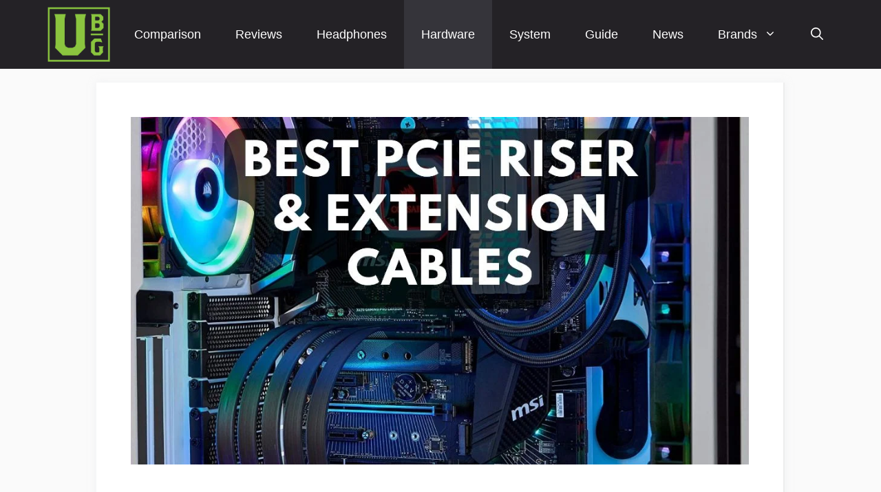

--- FILE ---
content_type: text/html; charset=UTF-8
request_url: https://www.underbudgetgadgets.com/best-pcie-riser-extension-cables/
body_size: 42644
content:
<!DOCTYPE html><html lang="en-US"><head><script data-no-optimize="1">var litespeed_docref=sessionStorage.getItem("litespeed_docref");litespeed_docref&&(Object.defineProperty(document,"referrer",{get:function(){return litespeed_docref}}),sessionStorage.removeItem("litespeed_docref"));</script> <meta charset="UTF-8"><meta name="author" content="James Smith"><meta name='robots' content='index, follow, max-image-preview:large, max-snippet:-1, max-video-preview:-1' /><style>img:is([sizes="auto" i], [sizes^="auto," i]) { contain-intrinsic-size: 3000px 1500px }</style><meta name="viewport" content="width=device-width, initial-scale=1"><title>Best PCIe Riser &amp; Extension Cables in 2022 - UBG</title><link rel="canonical" href="https://www.underbudgetgadgets.com/best-pcie-riser-extension-cables/" /><meta property="og:locale" content="en_US" /><meta property="og:type" content="article" /><meta property="og:title" content="Best PCIe Riser &amp; Extension Cables in 2022 - UBG" /><meta property="og:description" content="You will find this review useful when searching for the best PCIe riser &amp; extension cables for heavy GPU workloads. The riser &amp; extension cables for heavy GPU workloads are often overlooked because of their minute requirement. But very often, PC designers and builders tend to find it out very ... Read more" /><meta property="og:url" content="https://www.underbudgetgadgets.com/best-pcie-riser-extension-cables/" /><meta property="og:site_name" content="UBG" /><meta property="article:published_time" content="2022-09-23T20:33:31+00:00" /><meta property="article:modified_time" content="2022-09-23T20:34:33+00:00" /><meta property="og:image" content="https://www.underbudgetgadgets.com/wp-content/uploads/2022/09/Best-PCIe-Riser-Extension-Cables.jpg" /><meta property="og:image:width" content="1024" /><meta property="og:image:height" content="576" /><meta property="og:image:type" content="image/jpeg" /><meta name="author" content="James Smith" /><meta name="twitter:card" content="summary_large_image" /><meta name="twitter:label1" content="Written by" /><meta name="twitter:data1" content="James Smith" /><meta name="twitter:label2" content="Est. reading time" /><meta name="twitter:data2" content="19 minutes" /> <script type="application/ld+json" class="yoast-schema-graph">{"@context":"https://schema.org","@graph":[{"@type":"Article","@id":"https://www.underbudgetgadgets.com/best-pcie-riser-extension-cables/#article","isPartOf":{"@id":"https://www.underbudgetgadgets.com/best-pcie-riser-extension-cables/"},"author":{"name":"James Smith","@id":"https://www.underbudgetgadgets.com/#/schema/person/de0c55232369631721f5e718549a7562"},"headline":"Best PCIe Riser &#038; Extension Cables in 2022","datePublished":"2022-09-23T20:33:31+00:00","dateModified":"2022-09-23T20:34:33+00:00","mainEntityOfPage":{"@id":"https://www.underbudgetgadgets.com/best-pcie-riser-extension-cables/"},"wordCount":3960,"publisher":{"@id":"https://www.underbudgetgadgets.com/#organization"},"image":{"@id":"https://www.underbudgetgadgets.com/best-pcie-riser-extension-cables/#primaryimage"},"thumbnailUrl":"https://www.underbudgetgadgets.com/wp-content/uploads/2022/09/Best-PCIe-Riser-Extension-Cables.jpg","articleSection":["Hardware"],"inLanguage":"en-US"},{"@type":["WebPage","FAQPage"],"@id":"https://www.underbudgetgadgets.com/best-pcie-riser-extension-cables/","url":"https://www.underbudgetgadgets.com/best-pcie-riser-extension-cables/","name":"Best PCIe Riser & Extension Cables in 2022 - UBG","isPartOf":{"@id":"https://www.underbudgetgadgets.com/#website"},"primaryImageOfPage":{"@id":"https://www.underbudgetgadgets.com/best-pcie-riser-extension-cables/#primaryimage"},"image":{"@id":"https://www.underbudgetgadgets.com/best-pcie-riser-extension-cables/#primaryimage"},"thumbnailUrl":"https://www.underbudgetgadgets.com/wp-content/uploads/2022/09/Best-PCIe-Riser-Extension-Cables.jpg","datePublished":"2022-09-23T20:33:31+00:00","dateModified":"2022-09-23T20:34:33+00:00","breadcrumb":{"@id":"https://www.underbudgetgadgets.com/best-pcie-riser-extension-cables/#breadcrumb"},"mainEntity":[{"@id":"https://www.underbudgetgadgets.com/best-pcie-riser-extension-cables/#faq-question-1663964596945"},{"@id":"https://www.underbudgetgadgets.com/best-pcie-riser-extension-cables/#faq-question-1663964615451"},{"@id":"https://www.underbudgetgadgets.com/best-pcie-riser-extension-cables/#faq-question-1663964624699"},{"@id":"https://www.underbudgetgadgets.com/best-pcie-riser-extension-cables/#faq-question-1663964634147"},{"@id":"https://www.underbudgetgadgets.com/best-pcie-riser-extension-cables/#faq-question-1663964644004"}],"inLanguage":"en-US","potentialAction":[{"@type":"ReadAction","target":["https://www.underbudgetgadgets.com/best-pcie-riser-extension-cables/"]}]},{"@type":"ImageObject","inLanguage":"en-US","@id":"https://www.underbudgetgadgets.com/best-pcie-riser-extension-cables/#primaryimage","url":"https://www.underbudgetgadgets.com/wp-content/uploads/2022/09/Best-PCIe-Riser-Extension-Cables.jpg","contentUrl":"https://www.underbudgetgadgets.com/wp-content/uploads/2022/09/Best-PCIe-Riser-Extension-Cables.jpg","width":1024,"height":576,"caption":"Best PCIe Riser & Extension Cables"},{"@type":"BreadcrumbList","@id":"https://www.underbudgetgadgets.com/best-pcie-riser-extension-cables/#breadcrumb","itemListElement":[{"@type":"ListItem","position":1,"name":"Home","item":"https://www.underbudgetgadgets.com/"},{"@type":"ListItem","position":2,"name":"Best PCIe Riser &#038; Extension Cables in 2022"}]},{"@type":"WebSite","@id":"https://www.underbudgetgadgets.com/#website","url":"https://www.underbudgetgadgets.com/","name":"Under Budget Gadgets","description":"Compare and Review Everything","publisher":{"@id":"https://www.underbudgetgadgets.com/#organization"},"alternateName":"UBG","potentialAction":[{"@type":"SearchAction","target":{"@type":"EntryPoint","urlTemplate":"https://www.underbudgetgadgets.com/?s={search_term_string}"},"query-input":{"@type":"PropertyValueSpecification","valueRequired":true,"valueName":"search_term_string"}}],"inLanguage":"en-US"},{"@type":"Organization","@id":"https://www.underbudgetgadgets.com/#organization","name":"Under Budget Gadgets","alternateName":"UBG","url":"https://www.underbudgetgadgets.com/","logo":{"@type":"ImageObject","inLanguage":"en-US","@id":"https://www.underbudgetgadgets.com/#/schema/logo/image/","url":"https://www.underbudgetgadgets.com/wp-content/uploads/2023/05/UBG-New1.png","contentUrl":"https://www.underbudgetgadgets.com/wp-content/uploads/2023/05/UBG-New1.png","width":270,"height":235,"caption":"Under Budget Gadgets"},"image":{"@id":"https://www.underbudgetgadgets.com/#/schema/logo/image/"}},{"@type":"Person","@id":"https://www.underbudgetgadgets.com/#/schema/person/de0c55232369631721f5e718549a7562","name":"James Smith","image":{"@type":"ImageObject","inLanguage":"en-US","@id":"https://www.underbudgetgadgets.com/#/schema/person/image/","url":"https://www.underbudgetgadgets.com/wp-content/litespeed/avatar/8798c22f3a6b3537f3b0d3c6a92e0b02.jpg?ver=1768507642","contentUrl":"https://www.underbudgetgadgets.com/wp-content/litespeed/avatar/8798c22f3a6b3537f3b0d3c6a92e0b02.jpg?ver=1768507642","caption":"James Smith"},"description":"James Smith has always been intrigued by electronic products since his childhood. After his post graduation in electronics from a popular university, he decided to pursue a career in the electronics sector. But his calling for writing about these marvellous pieces of work got the better of him. That is how UBG was started. With a writing career spanning more than 12 years, James has worked on several hundred product reviews. During his free time, he like to spend time with his pet dog and relax in the swimming pool.","url":"https://www.underbudgetgadgets.com/author/ubg/"},{"@type":"Question","@id":"https://www.underbudgetgadgets.com/best-pcie-riser-extension-cables/#faq-question-1663964596945","position":1,"url":"https://www.underbudgetgadgets.com/best-pcie-riser-extension-cables/#faq-question-1663964596945","name":"Do riser cables reduce GPU performance?","answerCount":1,"acceptedAnswer":{"@type":"Answer","text":"The riser cables do affect the performance a little bit, but not much more. Sometimes, there can be a minor difference when you are using the cable for performing mild tasks like top-end gaming.<br/><br/>But when you are doing high-end tasks like video graphic designing and so on, then there is a mild chance that the performance can drop down if you are not using it on a PC that is entirely compatible with it.","inLanguage":"en-US"},"inLanguage":"en-US"},{"@type":"Question","@id":"https://www.underbudgetgadgets.com/best-pcie-riser-extension-cables/#faq-question-1663964615451","position":2,"url":"https://www.underbudgetgadgets.com/best-pcie-riser-extension-cables/#faq-question-1663964615451","name":"What is the best riser for GPU?","answerCount":1,"acceptedAnswer":{"@type":"Answer","text":"We have provided you with some fantastic models. We recommend you consider using the ASUS ROG STRIX Riser Cable PCI-E 3.0 x16 High-Speed Flexible Extender Card, the Phanteks PH-CBRS_PR22 – 220mm Premium Shielded High-Speed Technology PCI-E 3.0 x16 Riser Cable, and the CORSAIR Premium PCIe 3.0 x16 Extension Cable.","inLanguage":"en-US"},"inLanguage":"en-US"},{"@type":"Question","@id":"https://www.underbudgetgadgets.com/best-pcie-riser-extension-cables/#faq-question-1663964624699","position":3,"url":"https://www.underbudgetgadgets.com/best-pcie-riser-extension-cables/#faq-question-1663964624699","name":"Will PCIe extension cables affect performance?","answerCount":1,"acceptedAnswer":{"@type":"Answer","text":"The PCIe extension cables do not affect the performance to a certain level. You would want to know that no extensions are perfectly alright. Besides, you can't find any difference in the speed of the lane.","inLanguage":"en-US"},"inLanguage":"en-US"},{"@type":"Question","@id":"https://www.underbudgetgadgets.com/best-pcie-riser-extension-cables/#faq-question-1663964634147","position":4,"url":"https://www.underbudgetgadgets.com/best-pcie-riser-extension-cables/#faq-question-1663964634147","name":"Does the PCIe riser need power?","answerCount":1,"acceptedAnswer":{"@type":"Answer","text":"The PCIe riser needs around 12V power and more than 3V power to function correctly. As you can see, both designs require around more than 3V of power. Please note that the power connectors that drive GPU riser cards are in 3 types, namely, 4-pin Molex Connectors, SATA power, and 6 Pin PCIe power plugs.","inLanguage":"en-US"},"inLanguage":"en-US"},{"@type":"Question","@id":"https://www.underbudgetgadgets.com/best-pcie-riser-extension-cables/#faq-question-1663964644004","position":5,"url":"https://www.underbudgetgadgets.com/best-pcie-riser-extension-cables/#faq-question-1663964644004","name":"What does a PCIe riser cable do?","answerCount":1,"acceptedAnswer":{"@type":"Answer","text":"The PCIe riser cable lets you to extend the motherboard's PCIe slot. That means that you can mount your GPU model away from the motherboard. What that does is it acts like an extension that is quite similar to the functioning of the extension power cable.","inLanguage":"en-US"},"inLanguage":"en-US"}]}</script> <link rel='dns-prefetch' href='//www.googletagmanager.com' /><link href='https://fonts.gstatic.com' crossorigin rel='preconnect' /><link href='https://fonts.googleapis.com' crossorigin rel='preconnect' /><link rel="alternate" type="application/rss+xml" title="UBG &raquo; Feed" href="https://www.underbudgetgadgets.com/feed/" /><link rel="alternate" type="application/rss+xml" title="UBG &raquo; Comments Feed" href="https://www.underbudgetgadgets.com/comments/feed/" /><link data-optimized="2" rel="stylesheet" href="https://www.underbudgetgadgets.com/wp-content/litespeed/css/2f2819713a88124f2a78fc2b72200ecf.css?ver=7e513" /><style id='classic-theme-styles-inline-css'>/*! This file is auto-generated */
.wp-block-button__link{color:#fff;background-color:#32373c;border-radius:9999px;box-shadow:none;text-decoration:none;padding:calc(.667em + 2px) calc(1.333em + 2px);font-size:1.125em}.wp-block-file__button{background:#32373c;color:#fff;text-decoration:none}</style><style id='global-styles-inline-css'>:root{--wp--preset--aspect-ratio--square: 1;--wp--preset--aspect-ratio--4-3: 4/3;--wp--preset--aspect-ratio--3-4: 3/4;--wp--preset--aspect-ratio--3-2: 3/2;--wp--preset--aspect-ratio--2-3: 2/3;--wp--preset--aspect-ratio--16-9: 16/9;--wp--preset--aspect-ratio--9-16: 9/16;--wp--preset--color--black: #000000;--wp--preset--color--cyan-bluish-gray: #abb8c3;--wp--preset--color--white: #ffffff;--wp--preset--color--pale-pink: #f78da7;--wp--preset--color--vivid-red: #cf2e2e;--wp--preset--color--luminous-vivid-orange: #ff6900;--wp--preset--color--luminous-vivid-amber: #fcb900;--wp--preset--color--light-green-cyan: #7bdcb5;--wp--preset--color--vivid-green-cyan: #00d084;--wp--preset--color--pale-cyan-blue: #8ed1fc;--wp--preset--color--vivid-cyan-blue: #0693e3;--wp--preset--color--vivid-purple: #9b51e0;--wp--preset--color--contrast: var(--contrast);--wp--preset--color--contrast-2: var(--contrast-2);--wp--preset--color--contrast-3: var(--contrast-3);--wp--preset--color--base: var(--base);--wp--preset--color--base-2: var(--base-2);--wp--preset--color--base-3: var(--base-3);--wp--preset--color--accent: var(--accent);--wp--preset--color--accent-2: var(--accent-2);--wp--preset--color--accent-hover: var(--accent-hover);--wp--preset--gradient--vivid-cyan-blue-to-vivid-purple: linear-gradient(135deg,rgba(6,147,227,1) 0%,rgb(155,81,224) 100%);--wp--preset--gradient--light-green-cyan-to-vivid-green-cyan: linear-gradient(135deg,rgb(122,220,180) 0%,rgb(0,208,130) 100%);--wp--preset--gradient--luminous-vivid-amber-to-luminous-vivid-orange: linear-gradient(135deg,rgba(252,185,0,1) 0%,rgba(255,105,0,1) 100%);--wp--preset--gradient--luminous-vivid-orange-to-vivid-red: linear-gradient(135deg,rgba(255,105,0,1) 0%,rgb(207,46,46) 100%);--wp--preset--gradient--very-light-gray-to-cyan-bluish-gray: linear-gradient(135deg,rgb(238,238,238) 0%,rgb(169,184,195) 100%);--wp--preset--gradient--cool-to-warm-spectrum: linear-gradient(135deg,rgb(74,234,220) 0%,rgb(151,120,209) 20%,rgb(207,42,186) 40%,rgb(238,44,130) 60%,rgb(251,105,98) 80%,rgb(254,248,76) 100%);--wp--preset--gradient--blush-light-purple: linear-gradient(135deg,rgb(255,206,236) 0%,rgb(152,150,240) 100%);--wp--preset--gradient--blush-bordeaux: linear-gradient(135deg,rgb(254,205,165) 0%,rgb(254,45,45) 50%,rgb(107,0,62) 100%);--wp--preset--gradient--luminous-dusk: linear-gradient(135deg,rgb(255,203,112) 0%,rgb(199,81,192) 50%,rgb(65,88,208) 100%);--wp--preset--gradient--pale-ocean: linear-gradient(135deg,rgb(255,245,203) 0%,rgb(182,227,212) 50%,rgb(51,167,181) 100%);--wp--preset--gradient--electric-grass: linear-gradient(135deg,rgb(202,248,128) 0%,rgb(113,206,126) 100%);--wp--preset--gradient--midnight: linear-gradient(135deg,rgb(2,3,129) 0%,rgb(40,116,252) 100%);--wp--preset--font-size--small: 13px;--wp--preset--font-size--medium: 20px;--wp--preset--font-size--large: 36px;--wp--preset--font-size--x-large: 42px;--wp--preset--spacing--20: 0.44rem;--wp--preset--spacing--30: 0.67rem;--wp--preset--spacing--40: 1rem;--wp--preset--spacing--50: 1.5rem;--wp--preset--spacing--60: 2.25rem;--wp--preset--spacing--70: 3.38rem;--wp--preset--spacing--80: 5.06rem;--wp--preset--shadow--natural: 6px 6px 9px rgba(0, 0, 0, 0.2);--wp--preset--shadow--deep: 12px 12px 50px rgba(0, 0, 0, 0.4);--wp--preset--shadow--sharp: 6px 6px 0px rgba(0, 0, 0, 0.2);--wp--preset--shadow--outlined: 6px 6px 0px -3px rgba(255, 255, 255, 1), 6px 6px rgba(0, 0, 0, 1);--wp--preset--shadow--crisp: 6px 6px 0px rgba(0, 0, 0, 1);}:where(.is-layout-flex){gap: 0.5em;}:where(.is-layout-grid){gap: 0.5em;}body .is-layout-flex{display: flex;}.is-layout-flex{flex-wrap: wrap;align-items: center;}.is-layout-flex > :is(*, div){margin: 0;}body .is-layout-grid{display: grid;}.is-layout-grid > :is(*, div){margin: 0;}:where(.wp-block-columns.is-layout-flex){gap: 2em;}:where(.wp-block-columns.is-layout-grid){gap: 2em;}:where(.wp-block-post-template.is-layout-flex){gap: 1.25em;}:where(.wp-block-post-template.is-layout-grid){gap: 1.25em;}.has-black-color{color: var(--wp--preset--color--black) !important;}.has-cyan-bluish-gray-color{color: var(--wp--preset--color--cyan-bluish-gray) !important;}.has-white-color{color: var(--wp--preset--color--white) !important;}.has-pale-pink-color{color: var(--wp--preset--color--pale-pink) !important;}.has-vivid-red-color{color: var(--wp--preset--color--vivid-red) !important;}.has-luminous-vivid-orange-color{color: var(--wp--preset--color--luminous-vivid-orange) !important;}.has-luminous-vivid-amber-color{color: var(--wp--preset--color--luminous-vivid-amber) !important;}.has-light-green-cyan-color{color: var(--wp--preset--color--light-green-cyan) !important;}.has-vivid-green-cyan-color{color: var(--wp--preset--color--vivid-green-cyan) !important;}.has-pale-cyan-blue-color{color: var(--wp--preset--color--pale-cyan-blue) !important;}.has-vivid-cyan-blue-color{color: var(--wp--preset--color--vivid-cyan-blue) !important;}.has-vivid-purple-color{color: var(--wp--preset--color--vivid-purple) !important;}.has-black-background-color{background-color: var(--wp--preset--color--black) !important;}.has-cyan-bluish-gray-background-color{background-color: var(--wp--preset--color--cyan-bluish-gray) !important;}.has-white-background-color{background-color: var(--wp--preset--color--white) !important;}.has-pale-pink-background-color{background-color: var(--wp--preset--color--pale-pink) !important;}.has-vivid-red-background-color{background-color: var(--wp--preset--color--vivid-red) !important;}.has-luminous-vivid-orange-background-color{background-color: var(--wp--preset--color--luminous-vivid-orange) !important;}.has-luminous-vivid-amber-background-color{background-color: var(--wp--preset--color--luminous-vivid-amber) !important;}.has-light-green-cyan-background-color{background-color: var(--wp--preset--color--light-green-cyan) !important;}.has-vivid-green-cyan-background-color{background-color: var(--wp--preset--color--vivid-green-cyan) !important;}.has-pale-cyan-blue-background-color{background-color: var(--wp--preset--color--pale-cyan-blue) !important;}.has-vivid-cyan-blue-background-color{background-color: var(--wp--preset--color--vivid-cyan-blue) !important;}.has-vivid-purple-background-color{background-color: var(--wp--preset--color--vivid-purple) !important;}.has-black-border-color{border-color: var(--wp--preset--color--black) !important;}.has-cyan-bluish-gray-border-color{border-color: var(--wp--preset--color--cyan-bluish-gray) !important;}.has-white-border-color{border-color: var(--wp--preset--color--white) !important;}.has-pale-pink-border-color{border-color: var(--wp--preset--color--pale-pink) !important;}.has-vivid-red-border-color{border-color: var(--wp--preset--color--vivid-red) !important;}.has-luminous-vivid-orange-border-color{border-color: var(--wp--preset--color--luminous-vivid-orange) !important;}.has-luminous-vivid-amber-border-color{border-color: var(--wp--preset--color--luminous-vivid-amber) !important;}.has-light-green-cyan-border-color{border-color: var(--wp--preset--color--light-green-cyan) !important;}.has-vivid-green-cyan-border-color{border-color: var(--wp--preset--color--vivid-green-cyan) !important;}.has-pale-cyan-blue-border-color{border-color: var(--wp--preset--color--pale-cyan-blue) !important;}.has-vivid-cyan-blue-border-color{border-color: var(--wp--preset--color--vivid-cyan-blue) !important;}.has-vivid-purple-border-color{border-color: var(--wp--preset--color--vivid-purple) !important;}.has-vivid-cyan-blue-to-vivid-purple-gradient-background{background: var(--wp--preset--gradient--vivid-cyan-blue-to-vivid-purple) !important;}.has-light-green-cyan-to-vivid-green-cyan-gradient-background{background: var(--wp--preset--gradient--light-green-cyan-to-vivid-green-cyan) !important;}.has-luminous-vivid-amber-to-luminous-vivid-orange-gradient-background{background: var(--wp--preset--gradient--luminous-vivid-amber-to-luminous-vivid-orange) !important;}.has-luminous-vivid-orange-to-vivid-red-gradient-background{background: var(--wp--preset--gradient--luminous-vivid-orange-to-vivid-red) !important;}.has-very-light-gray-to-cyan-bluish-gray-gradient-background{background: var(--wp--preset--gradient--very-light-gray-to-cyan-bluish-gray) !important;}.has-cool-to-warm-spectrum-gradient-background{background: var(--wp--preset--gradient--cool-to-warm-spectrum) !important;}.has-blush-light-purple-gradient-background{background: var(--wp--preset--gradient--blush-light-purple) !important;}.has-blush-bordeaux-gradient-background{background: var(--wp--preset--gradient--blush-bordeaux) !important;}.has-luminous-dusk-gradient-background{background: var(--wp--preset--gradient--luminous-dusk) !important;}.has-pale-ocean-gradient-background{background: var(--wp--preset--gradient--pale-ocean) !important;}.has-electric-grass-gradient-background{background: var(--wp--preset--gradient--electric-grass) !important;}.has-midnight-gradient-background{background: var(--wp--preset--gradient--midnight) !important;}.has-small-font-size{font-size: var(--wp--preset--font-size--small) !important;}.has-medium-font-size{font-size: var(--wp--preset--font-size--medium) !important;}.has-large-font-size{font-size: var(--wp--preset--font-size--large) !important;}.has-x-large-font-size{font-size: var(--wp--preset--font-size--x-large) !important;}
:where(.wp-block-post-template.is-layout-flex){gap: 1.25em;}:where(.wp-block-post-template.is-layout-grid){gap: 1.25em;}
:where(.wp-block-columns.is-layout-flex){gap: 2em;}:where(.wp-block-columns.is-layout-grid){gap: 2em;}
:root :where(.wp-block-pullquote){font-size: 1.5em;line-height: 1.6;}</style><style id='ez-toc-inline-css'>div#ez-toc-container .ez-toc-title {font-size: 120%;}div#ez-toc-container .ez-toc-title {font-weight: 500;}div#ez-toc-container ul li , div#ez-toc-container ul li a {font-size: 95%;}div#ez-toc-container ul li , div#ez-toc-container ul li a {font-weight: 500;}div#ez-toc-container nav ul ul li {font-size: 90%;}.ez-toc-box-title {font-weight: bold; margin-bottom: 10px; text-align: center; text-transform: uppercase; letter-spacing: 1px; color: #666; padding-bottom: 5px;position:absolute;top:-4%;left:5%;background-color: inherit;transition: top 0.3s ease;}.ez-toc-box-title.toc-closed {top:-25%;}
.ez-toc-container-direction {direction: ltr;}.ez-toc-counter ul{counter-reset: item ;}.ez-toc-counter nav ul li a::before {content: counters(item, '.', decimal) '. ';display: inline-block;counter-increment: item;flex-grow: 0;flex-shrink: 0;margin-right: .2em; float: left; }.ez-toc-widget-direction {direction: ltr;}.ez-toc-widget-container ul{counter-reset: item ;}.ez-toc-widget-container nav ul li a::before {content: counters(item, '.', decimal) '. ';display: inline-block;counter-increment: item;flex-grow: 0;flex-shrink: 0;margin-right: .2em; float: left; }</style><style id='generate-style-inline-css'>body{background-color:var(--base);color:var(--contrast);}a{color:var(--accent);}a:hover, a:focus, a:active{color:var(--contrast);}.grid-container{max-width:1000px;}.wp-block-group__inner-container{max-width:1000px;margin-left:auto;margin-right:auto;}.generate-back-to-top{font-size:20px;border-radius:3px;position:fixed;bottom:30px;right:30px;line-height:40px;width:40px;text-align:center;z-index:10;transition:opacity 300ms ease-in-out;opacity:0.1;transform:translateY(1000px);}.generate-back-to-top__show{opacity:1;transform:translateY(0);}.navigation-search{position:absolute;left:-99999px;pointer-events:none;visibility:hidden;z-index:20;width:100%;top:0;transition:opacity 100ms ease-in-out;opacity:0;}.navigation-search.nav-search-active{left:0;right:0;pointer-events:auto;visibility:visible;opacity:1;}.navigation-search input[type="search"]{outline:0;border:0;vertical-align:bottom;line-height:1;opacity:0.9;width:100%;z-index:20;border-radius:0;-webkit-appearance:none;height:60px;}.navigation-search input::-ms-clear{display:none;width:0;height:0;}.navigation-search input::-ms-reveal{display:none;width:0;height:0;}.navigation-search input::-webkit-search-decoration, .navigation-search input::-webkit-search-cancel-button, .navigation-search input::-webkit-search-results-button, .navigation-search input::-webkit-search-results-decoration{display:none;}.gen-sidebar-nav .navigation-search{top:auto;bottom:0;}:root{--contrast:#212121;--contrast-2:#2f4468;--contrast-3:#878787;--base:#fafafa;--base-2:#f7f8f9;--base-3:#ffffff;--accent:#242226;--accent-2:#1b78e2;--accent-hover:#35343a;}:root .has-contrast-color{color:var(--contrast);}:root .has-contrast-background-color{background-color:var(--contrast);}:root .has-contrast-2-color{color:var(--contrast-2);}:root .has-contrast-2-background-color{background-color:var(--contrast-2);}:root .has-contrast-3-color{color:var(--contrast-3);}:root .has-contrast-3-background-color{background-color:var(--contrast-3);}:root .has-base-color{color:var(--base);}:root .has-base-background-color{background-color:var(--base);}:root .has-base-2-color{color:var(--base-2);}:root .has-base-2-background-color{background-color:var(--base-2);}:root .has-base-3-color{color:var(--base-3);}:root .has-base-3-background-color{background-color:var(--base-3);}:root .has-accent-color{color:var(--accent);}:root .has-accent-background-color{background-color:var(--accent);}:root .has-accent-2-color{color:var(--accent-2);}:root .has-accent-2-background-color{background-color:var(--accent-2);}:root .has-accent-hover-color{color:var(--accent-hover);}:root .has-accent-hover-background-color{background-color:var(--accent-hover);}body, button, input, select, textarea{font-family:Open Sans, sans-serif;font-size:19px;}.main-navigation a, .main-navigation .menu-toggle, .main-navigation .menu-bar-items{font-size:18px;}.widget-title{font-weight:600;}button:not(.menu-toggle),html input[type="button"],input[type="reset"],input[type="submit"],.button,.wp-block-button .wp-block-button__link{font-size:15px;}h1{font-weight:600;font-size:40px;}h2{font-weight:600;font-size:32px;}h3{font-weight:normal;font-size:27px;}.top-bar{background-color:#636363;color:#ffffff;}.top-bar a{color:#ffffff;}.top-bar a:hover{color:#303030;}.site-header{background-color:#ffffff;color:#3a3a3a;}.site-header a{color:#3a3a3a;}.main-title a,.main-title a:hover{color:#ffffff;}.site-description{color:#757575;}.main-navigation,.main-navigation ul ul{background-color:var(--accent);}.main-navigation .main-nav ul li a, .main-navigation .menu-toggle, .main-navigation .menu-bar-items{color:var(--base-3);}.main-navigation .main-nav ul li:not([class*="current-menu-"]):hover > a, .main-navigation .main-nav ul li:not([class*="current-menu-"]):focus > a, .main-navigation .main-nav ul li.sfHover:not([class*="current-menu-"]) > a, .main-navigation .menu-bar-item:hover > a, .main-navigation .menu-bar-item.sfHover > a{color:var(--base-3);background-color:var(--accent-hover);}button.menu-toggle:hover,button.menu-toggle:focus{color:var(--base-3);}.main-navigation .main-nav ul li[class*="current-menu-"] > a{color:var(--base-3);background-color:var(--accent-hover);}.navigation-search input[type="search"],.navigation-search input[type="search"]:active, .navigation-search input[type="search"]:focus, .main-navigation .main-nav ul li.search-item.active > a, .main-navigation .menu-bar-items .search-item.active > a{color:var(--base-3);background-color:var(--accent-hover);}.separate-containers .inside-article, .separate-containers .comments-area, .separate-containers .page-header, .one-container .container, .separate-containers .paging-navigation, .inside-page-header{background-color:var(--base-3);}.inside-article a,.paging-navigation a,.comments-area a,.page-header a{color:#ff0000;}.entry-title a{color:var(--contrast-2);}.entry-title a:hover{color:var(--accent-hover);}.entry-meta{color:var(--contrast-3);}.entry-meta a{color:var(--contrast-2);}.entry-meta a:hover{color:var(--accent-hover);}h1{color:var(--contrast-2);}h2{color:var(--contrast-2);}h3{color:var(--contrast-2);}.sidebar .widget{background-color:#ffffff;}.sidebar .widget a{color:var(--accent-2);}.sidebar .widget a:hover{color:var(--accent-hover);}.sidebar .widget .widget-title{color:#000000;}.footer-widgets{color:var(--base-3);background-color:var(--contrast);}.footer-widgets a{color:var(--base-3);}.footer-widgets a:hover{color:var(--base-3);}.footer-widgets .widget-title{color:var(--base-2);}.site-info{color:var(--contrast-2);}.site-info a{color:var(--contrast-2);}.site-info a:hover{color:var(--accent-hover);}.footer-bar .widget_nav_menu .current-menu-item a{color:var(--accent-hover);}input[type="text"],input[type="email"],input[type="url"],input[type="password"],input[type="search"],input[type="tel"],input[type="number"],textarea,select{color:var(--contrast);background-color:#fafafa;border-color:var(--contrast);}input[type="text"]:focus,input[type="email"]:focus,input[type="url"]:focus,input[type="password"]:focus,input[type="search"]:focus,input[type="tel"]:focus,input[type="number"]:focus,textarea:focus,select:focus{color:var(--contrast-3);background-color:#ffffff;border-color:var(--contrast-3);}button,html input[type="button"],input[type="reset"],input[type="submit"],a.button,a.wp-block-button__link:not(.has-background){color:#ffffff;background-color:var(--accent);}button:hover,html input[type="button"]:hover,input[type="reset"]:hover,input[type="submit"]:hover,a.button:hover,button:focus,html input[type="button"]:focus,input[type="reset"]:focus,input[type="submit"]:focus,a.button:focus,a.wp-block-button__link:not(.has-background):active,a.wp-block-button__link:not(.has-background):focus,a.wp-block-button__link:not(.has-background):hover{color:#ffffff;background-color:var(--accent-hover);}a.generate-back-to-top{background-color:rgba( 0,0,0,0.4 );color:#ffffff;}a.generate-back-to-top:hover,a.generate-back-to-top:focus{background-color:rgba( 0,0,0,0.6 );color:#ffffff;}:root{--gp-search-modal-bg-color:var(--base-3);--gp-search-modal-text-color:var(--contrast);--gp-search-modal-overlay-bg-color:rgba(0,0,0,0.2);}@media (max-width: 768px){.main-navigation .menu-bar-item:hover > a, .main-navigation .menu-bar-item.sfHover > a{background:none;color:var(--base-3);}}.inside-top-bar{padding:10px;}.inside-header{padding:40px;}.nav-below-header .main-navigation .inside-navigation.grid-container, .nav-above-header .main-navigation .inside-navigation.grid-container{padding:0px 15px 0px 15px;}.separate-containers .inside-article, .separate-containers .comments-area, .separate-containers .page-header, .separate-containers .paging-navigation, .one-container .site-content, .inside-page-header{padding:50px;}.site-main .wp-block-group__inner-container{padding:50px;}.separate-containers .paging-navigation{padding-top:20px;padding-bottom:20px;}.entry-content .alignwide, body:not(.no-sidebar) .entry-content .alignfull{margin-left:-50px;width:calc(100% + 100px);max-width:calc(100% + 100px);}.one-container.right-sidebar .site-main,.one-container.both-right .site-main{margin-right:50px;}.one-container.left-sidebar .site-main,.one-container.both-left .site-main{margin-left:50px;}.one-container.both-sidebars .site-main{margin:0px 50px 0px 50px;}.one-container.archive .post:not(:last-child):not(.is-loop-template-item), .one-container.blog .post:not(:last-child):not(.is-loop-template-item){padding-bottom:50px;}.main-navigation .main-nav ul li a,.menu-toggle,.main-navigation .menu-bar-item > a{padding-left:25px;padding-right:25px;line-height:100px;}.main-navigation .main-nav ul ul li a{padding:10px 25px 10px 25px;}.navigation-search input[type="search"]{height:100px;}.rtl .menu-item-has-children .dropdown-menu-toggle{padding-left:25px;}.menu-item-has-children .dropdown-menu-toggle{padding-right:25px;}.rtl .main-navigation .main-nav ul li.menu-item-has-children > a{padding-right:25px;}.widget-area .widget{padding:50px;}.inside-site-info{padding:20px;}@media (max-width:768px){.separate-containers .inside-article, .separate-containers .comments-area, .separate-containers .page-header, .separate-containers .paging-navigation, .one-container .site-content, .inside-page-header{padding:30px;}.site-main .wp-block-group__inner-container{padding:30px;}.inside-site-info{padding-right:10px;padding-left:10px;}.entry-content .alignwide, body:not(.no-sidebar) .entry-content .alignfull{margin-left:-30px;width:calc(100% + 60px);max-width:calc(100% + 60px);}.one-container .site-main .paging-navigation{margin-bottom:20px;}}/* End cached CSS */.is-right-sidebar{width:30%;}.is-left-sidebar{width:25%;}.site-content .content-area{width:100%;}@media (max-width: 768px){.main-navigation .menu-toggle,.sidebar-nav-mobile:not(#sticky-placeholder){display:block;}.main-navigation ul,.gen-sidebar-nav,.main-navigation:not(.slideout-navigation):not(.toggled) .main-nav > ul,.has-inline-mobile-toggle #site-navigation .inside-navigation > *:not(.navigation-search):not(.main-nav){display:none;}.nav-align-right .inside-navigation,.nav-align-center .inside-navigation{justify-content:space-between;}}
.dynamic-author-image-rounded{border-radius:100%;}.dynamic-featured-image, .dynamic-author-image{vertical-align:middle;}.one-container.blog .dynamic-content-template:not(:last-child), .one-container.archive .dynamic-content-template:not(:last-child){padding-bottom:0px;}.dynamic-entry-excerpt > p:last-child{margin-bottom:0px;}
.main-navigation .main-nav ul li a,.menu-toggle,.main-navigation .menu-bar-item > a{transition: line-height 300ms ease}.main-navigation.toggled .main-nav > ul{background-color: var(--accent)}.sticky-enabled .gen-sidebar-nav.is_stuck .main-navigation {margin-bottom: 0px;}.sticky-enabled .gen-sidebar-nav.is_stuck {z-index: 500;}.sticky-enabled .main-navigation.is_stuck {box-shadow: 0 2px 2px -2px rgba(0, 0, 0, .2);}.navigation-stick:not(.gen-sidebar-nav) {left: 0;right: 0;width: 100% !important;}.nav-float-right .navigation-stick {width: 100% !important;left: 0;}.nav-float-right .navigation-stick .navigation-branding {margin-right: auto;}.main-navigation.has-sticky-branding:not(.grid-container) .inside-navigation:not(.grid-container) .navigation-branding{margin-left: 10px;}</style><style id='kadence-blocks-global-variables-inline-css'>:root {--global-kb-font-size-sm:clamp(0.8rem, 0.73rem + 0.217vw, 0.9rem);--global-kb-font-size-md:clamp(1.1rem, 0.995rem + 0.326vw, 1.25rem);--global-kb-font-size-lg:clamp(1.75rem, 1.576rem + 0.543vw, 2rem);--global-kb-font-size-xl:clamp(2.25rem, 1.728rem + 1.63vw, 3rem);--global-kb-font-size-xxl:clamp(2.5rem, 1.456rem + 3.26vw, 4rem);--global-kb-font-size-xxxl:clamp(2.75rem, 0.489rem + 7.065vw, 6rem);}:root {--global-palette1: #3182CE;--global-palette2: #2B6CB0;--global-palette3: #1A202C;--global-palette4: #2D3748;--global-palette5: #4A5568;--global-palette6: #718096;--global-palette7: #EDF2F7;--global-palette8: #F7FAFC;--global-palette9: #ffffff;}</style><style id='generate-navigation-branding-inline-css'>@media (max-width: 768px){.site-header, #site-navigation, #sticky-navigation{display:none !important;opacity:0.0;}#mobile-header{display:block !important;width:100% !important;}#mobile-header .main-nav > ul{display:none;}#mobile-header.toggled .main-nav > ul, #mobile-header .menu-toggle, #mobile-header .mobile-bar-items{display:block;}#mobile-header .main-nav{-ms-flex:0 0 100%;flex:0 0 100%;-webkit-box-ordinal-group:5;-ms-flex-order:4;order:4;}}.main-navigation.has-branding .inside-navigation.grid-container, .main-navigation.has-branding.grid-container .inside-navigation:not(.grid-container){padding:0px 50px 0px 50px;}.main-navigation.has-branding:not(.grid-container) .inside-navigation:not(.grid-container) .navigation-branding{margin-left:10px;}.navigation-branding img, .site-logo.mobile-header-logo img{height:100px;width:auto;}.navigation-branding .main-title{line-height:100px;}@media (max-width: 768px){.main-navigation.has-branding.nav-align-center .menu-bar-items, .main-navigation.has-sticky-branding.navigation-stick.nav-align-center .menu-bar-items{margin-left:auto;}.navigation-branding{margin-right:auto;margin-left:10px;}.navigation-branding .main-title, .mobile-header-navigation .site-logo{margin-left:10px;}.main-navigation.has-branding .inside-navigation.grid-container{padding:0px;}}</style> <script type="litespeed/javascript" data-src="https://www.underbudgetgadgets.com/wp-includes/js/jquery/jquery.min.js" id="jquery-core-js"></script> <script id="jquery-js-after" type="litespeed/javascript">jQuery(document).ready(function(){jQuery(".532efa305de1e2eab1d6a86088570e5d").click(function(){jQuery.post("https://www.underbudgetgadgets.com/wp-admin/admin-ajax.php",{"action":"quick_adsense_onpost_ad_click","quick_adsense_onpost_ad_index":jQuery(this).attr("data-index"),"quick_adsense_nonce":"9703a391bc",},function(response){})})})</script> 
 <script type="litespeed/javascript" data-src="https://www.googletagmanager.com/gtag/js?id=G-WXDY7T4EWC" id="google_gtagjs-js"></script> <script id="google_gtagjs-js-after" type="litespeed/javascript">window.dataLayer=window.dataLayer||[];function gtag(){dataLayer.push(arguments)}
gtag("set","linker",{"domains":["www.underbudgetgadgets.com"]});gtag("js",new Date());gtag("set","developer_id.dZTNiMT",!0);gtag("config","G-WXDY7T4EWC")</script> <link rel="https://api.w.org/" href="https://www.underbudgetgadgets.com/wp-json/" /><link rel="alternate" title="JSON" type="application/json" href="https://www.underbudgetgadgets.com/wp-json/wp/v2/posts/3940" /><link rel="EditURI" type="application/rsd+xml" title="RSD" href="https://www.underbudgetgadgets.com/xmlrpc.php?rsd" /><meta name="generator" content="WordPress 6.7.2" /><link rel='shortlink' href='https://www.underbudgetgadgets.com/?p=3940' /><link rel="alternate" title="oEmbed (JSON)" type="application/json+oembed" href="https://www.underbudgetgadgets.com/wp-json/oembed/1.0/embed?url=https%3A%2F%2Fwww.underbudgetgadgets.com%2Fbest-pcie-riser-extension-cables%2F" /><link rel="alternate" title="oEmbed (XML)" type="text/xml+oembed" href="https://www.underbudgetgadgets.com/wp-json/oembed/1.0/embed?url=https%3A%2F%2Fwww.underbudgetgadgets.com%2Fbest-pcie-riser-extension-cables%2F&#038;format=xml" /><meta name="generator" content="Site Kit by Google 1.170.0" /><meta name="msvalidate.01" content="37EF8F096BDA001BC8E34B5890BCDE61" /> <script type="litespeed/javascript" data-src="https://pagead2.googlesyndication.com/pagead/js/adsbygoogle.js?client=ca-pub-7361875508798724" crossorigin="anonymous"></script> <meta name="publicationmedia-verification" content="261b3021-24df-471b-a1dd-89c4d7be6998"><style>.molongui-disabled-link
                {
                    border-bottom: none !important;
                    text-decoration: none !important;
                    color: inherit !important;
                    cursor: inherit !important;
                }
                .molongui-disabled-link:hover,
                .molongui-disabled-link:hover span
                {
                    border-bottom: none !important;
                    text-decoration: none !important;
                    color: inherit !important;
                    cursor: inherit !important;
                }</style><link rel="icon" href="https://www.underbudgetgadgets.com/wp-content/uploads/2021/02/UBG-1-150x150.png" sizes="32x32" /><link rel="icon" href="https://www.underbudgetgadgets.com/wp-content/uploads/2021/02/UBG-1.png" sizes="192x192" /><link rel="apple-touch-icon" href="https://www.underbudgetgadgets.com/wp-content/uploads/2021/02/UBG-1.png" /><meta name="msapplication-TileImage" content="https://www.underbudgetgadgets.com/wp-content/uploads/2021/02/UBG-1.png" /><style id="wp-custom-css">/* GeneratePress Site CSS */ .inside-article,
.sidebar .widget,
.comments-area {
	border-right: 2px solid rgba(0, 0, 0, 0.07);
	border-bottom: 2px solid rgba(0, 0, 0, 0.07);
	box-shadow: 0 0 10px rgba(232, 234, 237, 0.5);
}

/* Featured widget */
.sidebar .widget:first-child,
.sidebar .widget:first-child .widget-title{
	background-color: #83b0de;
	color: #fff;
}
.sidebar .widget:first-child a,
.sidebar .widget:first-child a:hover {
	color: #fff;
}

.separate-containers .page-header {
	background: transparent;
	padding-top: 20px;
	padding-bottom: 20px;
}

.page-header h1 {
	font-size: 1.5em;
}

.button, .wp-block-button .wp-block-button__link {
	padding: 15px 25px;
}

@media (max-width: 768px) {
	.post-image img {
		max-width: 100%;
	}
} /* End GeneratePress Site CSS */</style></head><body class="post-template-default single single-post postid-3940 single-format-standard wp-custom-logo wp-embed-responsive post-image-above-header post-image-aligned-center sticky-menu-no-transition sticky-enabled both-sticky-menu mobile-header mobile-header-logo no-sidebar nav-below-header separate-containers nav-search-enabled header-aligned-left dropdown-hover featured-image-active" itemtype="https://schema.org/Blog" itemscope>
<a class="screen-reader-text skip-link" href="#content" title="Skip to content">Skip to content</a><nav id="mobile-header" itemtype="https://schema.org/SiteNavigationElement" itemscope class="main-navigation mobile-header-navigation has-branding has-menu-bar-items"><div class="inside-navigation grid-container grid-parent"><form method="get" class="search-form navigation-search" action="https://www.underbudgetgadgets.com/">
<input type="search" class="search-field" value="" name="s" title="Search" /></form><div class="site-logo mobile-header-logo">
<a href="https://www.underbudgetgadgets.com/" title="UBG" rel="home">
<img data-lazyloaded="1" src="[data-uri]" width="300" height="261" data-src="https://underbudgetgadgets.com/wp-content/uploads/2022/08/UBG.jpg" alt="UBG" class="is-logo-image" />
</a></div>					<button class="menu-toggle" aria-controls="mobile-menu" aria-expanded="false">
<span class="gp-icon icon-menu-bars"><svg viewBox="0 0 512 512" aria-hidden="true" xmlns="http://www.w3.org/2000/svg" width="1em" height="1em"><path d="M0 96c0-13.255 10.745-24 24-24h464c13.255 0 24 10.745 24 24s-10.745 24-24 24H24c-13.255 0-24-10.745-24-24zm0 160c0-13.255 10.745-24 24-24h464c13.255 0 24 10.745 24 24s-10.745 24-24 24H24c-13.255 0-24-10.745-24-24zm0 160c0-13.255 10.745-24 24-24h464c13.255 0 24 10.745 24 24s-10.745 24-24 24H24c-13.255 0-24-10.745-24-24z" /></svg><svg viewBox="0 0 512 512" aria-hidden="true" xmlns="http://www.w3.org/2000/svg" width="1em" height="1em"><path d="M71.029 71.029c9.373-9.372 24.569-9.372 33.942 0L256 222.059l151.029-151.03c9.373-9.372 24.569-9.372 33.942 0 9.372 9.373 9.372 24.569 0 33.942L289.941 256l151.03 151.029c9.372 9.373 9.372 24.569 0 33.942-9.373 9.372-24.569 9.372-33.942 0L256 289.941l-151.029 151.03c-9.373 9.372-24.569 9.372-33.942 0-9.372-9.373-9.372-24.569 0-33.942L222.059 256 71.029 104.971c-9.372-9.373-9.372-24.569 0-33.942z" /></svg></span><span class="mobile-menu">Menu</span>					</button><div id="mobile-menu" class="main-nav"><ul id="menu-primary" class=" menu sf-menu"><li id="menu-item-89" class="menu-item menu-item-type-taxonomy menu-item-object-category menu-item-89"><a href="https://www.underbudgetgadgets.com/category/comparison/">Comparison</a></li><li id="menu-item-7112" class="menu-item menu-item-type-taxonomy menu-item-object-category menu-item-7112"><a href="https://www.underbudgetgadgets.com/category/reviews/">Reviews</a></li><li id="menu-item-580" class="menu-item menu-item-type-taxonomy menu-item-object-category menu-item-580"><a href="https://www.underbudgetgadgets.com/category/headphones/">Headphones</a></li><li id="menu-item-3831" class="menu-item menu-item-type-taxonomy menu-item-object-category current-post-ancestor current-menu-parent current-post-parent menu-item-3831"><a href="https://www.underbudgetgadgets.com/category/knowledge-library/">Hardware</a></li><li id="menu-item-4019" class="menu-item menu-item-type-taxonomy menu-item-object-category menu-item-4019"><a href="https://www.underbudgetgadgets.com/category/system-requirements/">System</a></li><li id="menu-item-88" class="menu-item menu-item-type-taxonomy menu-item-object-category menu-item-88"><a href="https://www.underbudgetgadgets.com/category/guide/">Guide</a></li><li id="menu-item-6220" class="menu-item menu-item-type-taxonomy menu-item-object-category menu-item-6220"><a href="https://www.underbudgetgadgets.com/category/news/">News</a></li><li id="menu-item-7121" class="menu-item menu-item-type-custom menu-item-object-custom menu-item-has-children menu-item-7121"><a>Brands<span role="presentation" class="dropdown-menu-toggle"><span class="gp-icon icon-arrow"><svg viewBox="0 0 330 512" aria-hidden="true" xmlns="http://www.w3.org/2000/svg" width="1em" height="1em"><path d="M305.913 197.085c0 2.266-1.133 4.815-2.833 6.514L171.087 335.593c-1.7 1.7-4.249 2.832-6.515 2.832s-4.815-1.133-6.515-2.832L26.064 203.599c-1.7-1.7-2.832-4.248-2.832-6.514s1.132-4.816 2.832-6.515l14.162-14.163c1.7-1.699 3.966-2.832 6.515-2.832 2.266 0 4.815 1.133 6.515 2.832l111.316 111.317 111.316-111.317c1.7-1.699 4.249-2.832 6.515-2.832s4.815 1.133 6.515 2.832l14.162 14.163c1.7 1.7 2.833 4.249 2.833 6.515z" /></svg></span></span></a><ul class="sub-menu"><li id="menu-item-7122" class="menu-item menu-item-type-custom menu-item-object-custom menu-item-7122"><a href="https://underbudgetgadgets.com/tag/denon/">DENON</a></li></ul></li></ul></div><div class="menu-bar-items"><span class="menu-bar-item search-item"><a aria-label="Open Search Bar" href="#"><span class="gp-icon icon-search"><svg viewBox="0 0 512 512" aria-hidden="true" xmlns="http://www.w3.org/2000/svg" width="1em" height="1em"><path fill-rule="evenodd" clip-rule="evenodd" d="M208 48c-88.366 0-160 71.634-160 160s71.634 160 160 160 160-71.634 160-160S296.366 48 208 48zM0 208C0 93.125 93.125 0 208 0s208 93.125 208 208c0 48.741-16.765 93.566-44.843 129.024l133.826 134.018c9.366 9.379 9.355 24.575-.025 33.941-9.379 9.366-24.575 9.355-33.941-.025L337.238 370.987C301.747 399.167 256.839 416 208 416 93.125 416 0 322.875 0 208z" /></svg><svg viewBox="0 0 512 512" aria-hidden="true" xmlns="http://www.w3.org/2000/svg" width="1em" height="1em"><path d="M71.029 71.029c9.373-9.372 24.569-9.372 33.942 0L256 222.059l151.029-151.03c9.373-9.372 24.569-9.372 33.942 0 9.372 9.373 9.372 24.569 0 33.942L289.941 256l151.03 151.029c9.372 9.373 9.372 24.569 0 33.942-9.373 9.372-24.569 9.372-33.942 0L256 289.941l-151.029 151.03c-9.373 9.372-24.569 9.372-33.942 0-9.372-9.373-9.372-24.569 0-33.942L222.059 256 71.029 104.971c-9.372-9.373-9.372-24.569 0-33.942z" /></svg></span></a></span></div></div></nav><nav class="auto-hide-sticky has-branding main-navigation nav-align-center has-menu-bar-items sub-menu-right" id="site-navigation" aria-label="Primary"  itemtype="https://schema.org/SiteNavigationElement" itemscope><div class="inside-navigation"><div class="navigation-branding"><div class="site-logo">
<a href="https://www.underbudgetgadgets.com/" title="UBG" rel="home">
<img data-lazyloaded="1" src="[data-uri]"  class="header-image is-logo-image" alt="UBG" data-src="https://www.underbudgetgadgets.com/wp-content/uploads/2023/05/UBG-New1.png" title="UBG" width="270" height="235" />
</a></div></div><form method="get" class="search-form navigation-search" action="https://www.underbudgetgadgets.com/">
<input type="search" class="search-field" value="" name="s" title="Search" /></form>				<button class="menu-toggle" aria-controls="primary-menu" aria-expanded="false">
<span class="gp-icon icon-menu-bars"><svg viewBox="0 0 512 512" aria-hidden="true" xmlns="http://www.w3.org/2000/svg" width="1em" height="1em"><path d="M0 96c0-13.255 10.745-24 24-24h464c13.255 0 24 10.745 24 24s-10.745 24-24 24H24c-13.255 0-24-10.745-24-24zm0 160c0-13.255 10.745-24 24-24h464c13.255 0 24 10.745 24 24s-10.745 24-24 24H24c-13.255 0-24-10.745-24-24zm0 160c0-13.255 10.745-24 24-24h464c13.255 0 24 10.745 24 24s-10.745 24-24 24H24c-13.255 0-24-10.745-24-24z" /></svg><svg viewBox="0 0 512 512" aria-hidden="true" xmlns="http://www.w3.org/2000/svg" width="1em" height="1em"><path d="M71.029 71.029c9.373-9.372 24.569-9.372 33.942 0L256 222.059l151.029-151.03c9.373-9.372 24.569-9.372 33.942 0 9.372 9.373 9.372 24.569 0 33.942L289.941 256l151.03 151.029c9.372 9.373 9.372 24.569 0 33.942-9.373 9.372-24.569 9.372-33.942 0L256 289.941l-151.029 151.03c-9.373 9.372-24.569 9.372-33.942 0-9.372-9.373-9.372-24.569 0-33.942L222.059 256 71.029 104.971c-9.372-9.373-9.372-24.569 0-33.942z" /></svg></span><span class="mobile-menu">Menu</span>				</button><div id="primary-menu" class="main-nav"><ul id="menu-primary-1" class=" menu sf-menu"><li class="menu-item menu-item-type-taxonomy menu-item-object-category menu-item-89"><a href="https://www.underbudgetgadgets.com/category/comparison/">Comparison</a></li><li class="menu-item menu-item-type-taxonomy menu-item-object-category menu-item-7112"><a href="https://www.underbudgetgadgets.com/category/reviews/">Reviews</a></li><li class="menu-item menu-item-type-taxonomy menu-item-object-category menu-item-580"><a href="https://www.underbudgetgadgets.com/category/headphones/">Headphones</a></li><li class="menu-item menu-item-type-taxonomy menu-item-object-category current-post-ancestor current-menu-parent current-post-parent menu-item-3831"><a href="https://www.underbudgetgadgets.com/category/knowledge-library/">Hardware</a></li><li class="menu-item menu-item-type-taxonomy menu-item-object-category menu-item-4019"><a href="https://www.underbudgetgadgets.com/category/system-requirements/">System</a></li><li class="menu-item menu-item-type-taxonomy menu-item-object-category menu-item-88"><a href="https://www.underbudgetgadgets.com/category/guide/">Guide</a></li><li class="menu-item menu-item-type-taxonomy menu-item-object-category menu-item-6220"><a href="https://www.underbudgetgadgets.com/category/news/">News</a></li><li class="menu-item menu-item-type-custom menu-item-object-custom menu-item-has-children menu-item-7121"><a>Brands<span role="presentation" class="dropdown-menu-toggle"><span class="gp-icon icon-arrow"><svg viewBox="0 0 330 512" aria-hidden="true" xmlns="http://www.w3.org/2000/svg" width="1em" height="1em"><path d="M305.913 197.085c0 2.266-1.133 4.815-2.833 6.514L171.087 335.593c-1.7 1.7-4.249 2.832-6.515 2.832s-4.815-1.133-6.515-2.832L26.064 203.599c-1.7-1.7-2.832-4.248-2.832-6.514s1.132-4.816 2.832-6.515l14.162-14.163c1.7-1.699 3.966-2.832 6.515-2.832 2.266 0 4.815 1.133 6.515 2.832l111.316 111.317 111.316-111.317c1.7-1.699 4.249-2.832 6.515-2.832s4.815 1.133 6.515 2.832l14.162 14.163c1.7 1.7 2.833 4.249 2.833 6.515z" /></svg></span></span></a><ul class="sub-menu"><li class="menu-item menu-item-type-custom menu-item-object-custom menu-item-7122"><a href="https://underbudgetgadgets.com/tag/denon/">DENON</a></li></ul></li></ul></div><div class="menu-bar-items"><span class="menu-bar-item search-item"><a aria-label="Open Search Bar" href="#"><span class="gp-icon icon-search"><svg viewBox="0 0 512 512" aria-hidden="true" xmlns="http://www.w3.org/2000/svg" width="1em" height="1em"><path fill-rule="evenodd" clip-rule="evenodd" d="M208 48c-88.366 0-160 71.634-160 160s71.634 160 160 160 160-71.634 160-160S296.366 48 208 48zM0 208C0 93.125 93.125 0 208 0s208 93.125 208 208c0 48.741-16.765 93.566-44.843 129.024l133.826 134.018c9.366 9.379 9.355 24.575-.025 33.941-9.379 9.366-24.575 9.355-33.941-.025L337.238 370.987C301.747 399.167 256.839 416 208 416 93.125 416 0 322.875 0 208z" /></svg><svg viewBox="0 0 512 512" aria-hidden="true" xmlns="http://www.w3.org/2000/svg" width="1em" height="1em"><path d="M71.029 71.029c9.373-9.372 24.569-9.372 33.942 0L256 222.059l151.029-151.03c9.373-9.372 24.569-9.372 33.942 0 9.372 9.373 9.372 24.569 0 33.942L289.941 256l151.03 151.029c9.372 9.373 9.372 24.569 0 33.942-9.373 9.372-24.569 9.372-33.942 0L256 289.941l-151.029 151.03c-9.373 9.372-24.569 9.372-33.942 0-9.372-9.373-9.372-24.569 0-33.942L222.059 256 71.029 104.971c-9.372-9.373-9.372-24.569 0-33.942z" /></svg></span></a></span></div></div></nav><div class="site grid-container container hfeed" id="page"><div class="site-content" id="content"><div class="content-area" id="primary"><main class="site-main" id="main"><article id="post-3940" class="post-3940 post type-post status-publish format-standard has-post-thumbnail hentry category-knowledge-library" itemtype="https://schema.org/CreativeWork" itemscope><div class="inside-article"><div class="featured-image  page-header-image-single ">
<img data-lazyloaded="1" src="[data-uri]" width="1024" height="576" data-src="https://www.underbudgetgadgets.com/wp-content/uploads/2022/09/Best-PCIe-Riser-Extension-Cables.jpg" class="attachment-full size-full" alt="Best PCIe Riser &amp; Extension Cables" itemprop="image" decoding="async" fetchpriority="high" data-srcset="https://www.underbudgetgadgets.com/wp-content/uploads/2022/09/Best-PCIe-Riser-Extension-Cables.jpg 1024w, https://www.underbudgetgadgets.com/wp-content/uploads/2022/09/Best-PCIe-Riser-Extension-Cables-300x169.jpg 300w, https://www.underbudgetgadgets.com/wp-content/uploads/2022/09/Best-PCIe-Riser-Extension-Cables-768x432.jpg 768w, https://www.underbudgetgadgets.com/wp-content/uploads/2022/09/Best-PCIe-Riser-Extension-Cables-150x84.jpg 150w" data-sizes="(max-width: 1024px) 100vw, 1024px" /></div><header class="entry-header"><h1 class="entry-title" itemprop="headline">Best PCIe Riser &#038; Extension Cables in 2022</h1><div class="entry-meta">
<span class="posted-on"><time class="entry-date published" datetime="2022-09-23T20:33:31+00:00" itemprop="datePublished">September 23, 2022</time></span> <span class="byline">by <span class="author vcard" itemprop="author" itemtype="https://schema.org/Person" itemscope><a class="url fn n" href="https://www.underbudgetgadgets.com/author/ubg/" title="View all posts by James Smith" rel="author" itemprop="url"><span class="author-name" itemprop="name">James Smith</span></a></span></span></div></header><div class="entry-content" itemprop="text"><div class="532efa305de1e2eab1d6a86088570e5d" data-index="1" style="float: none; margin:0px 0 0px 0; text-align:center;"> <script type="litespeed/javascript" data-src="https://pagead2.googlesyndication.com/pagead/js/adsbygoogle.js?client=ca-pub-7361875508798724"
     crossorigin="anonymous"></script> 
<ins class="adsbygoogle"
style="display:block"
data-ad-client="ca-pub-7361875508798724"
data-ad-slot="4626744406"
data-ad-format="auto"
data-full-width-responsive="true"></ins> <script type="litespeed/javascript">(adsbygoogle=window.adsbygoogle||[]).push({})</script> </div><p>You will find this review useful when searching for the best PCIe riser &amp; extension cables for heavy GPU workloads. The riser &amp; extension cables for heavy GPU workloads are often overlooked because of their minute requirement.</p><p>But very often, PC designers and builders tend to find it out very late when they have already developed their gaming PC. This is because the GPU&#8217;s performance affects the PC&#8217;s overall performance, especially during gaming and graphic designing.</p><p>Today, in the year 2022, several brand models are available in the market. This can make your decision very difficult. It becomes a challenge to find the right kind of extension cable that can fit inside your PC case for your GPU model.</p><p>That is why we have done all the homework for you. The features present inside the cables are essential for stupendous performance. Most of the products that we have listed are exceptional and offer you with amazing results.</p><p>We suggest that you get the riser &amp; extension cable from a reputed maker so that you do not have performance issues later on. First, you will want to know how to choose the best GPU riser cable from the market.</p><div id="ez-toc-container" class="ez-toc-v2_0_77 counter-hierarchy ez-toc-counter ez-toc-light-blue ez-toc-container-direction"><div class="ez-toc-title-container"><p class="ez-toc-title" style="cursor:inherit">Table of Contents</p>
<span class="ez-toc-title-toggle"><a href="#" class="ez-toc-pull-right ez-toc-btn ez-toc-btn-xs ez-toc-btn-default ez-toc-toggle" aria-label="Toggle Table of Content"><span class="ez-toc-js-icon-con"><span class=""><span class="eztoc-hide" style="display:none;">Toggle</span><span class="ez-toc-icon-toggle-span"><svg style="fill: #999;color:#999" xmlns="http://www.w3.org/2000/svg" class="list-377408" width="20px" height="20px" viewBox="0 0 24 24" fill="none"><path d="M6 6H4v2h2V6zm14 0H8v2h12V6zM4 11h2v2H4v-2zm16 0H8v2h12v-2zM4 16h2v2H4v-2zm16 0H8v2h12v-2z" fill="currentColor"></path></svg><svg style="fill: #999;color:#999" class="arrow-unsorted-368013" xmlns="http://www.w3.org/2000/svg" width="10px" height="10px" viewBox="0 0 24 24" version="1.2" baseProfile="tiny"><path d="M18.2 9.3l-6.2-6.3-6.2 6.3c-.2.2-.3.4-.3.7s.1.5.3.7c.2.2.4.3.7.3h11c.3 0 .5-.1.7-.3.2-.2.3-.5.3-.7s-.1-.5-.3-.7zM5.8 14.7l6.2 6.3 6.2-6.3c.2-.2.3-.5.3-.7s-.1-.5-.3-.7c-.2-.2-.4-.3-.7-.3h-11c-.3 0-.5.1-.7.3-.2.2-.3.5-.3.7s.1.5.3.7z"/></svg></span></span></span></a></span></div><nav><ul class='ez-toc-list ez-toc-list-level-1 eztoc-toggle-hide-by-default' ><li class='ez-toc-page-1 ez-toc-heading-level-2'><a class="ez-toc-link ez-toc-heading-1" href="#How_to_choose_the_best_GPU_riser_cable" >How to choose the best GPU riser cable?</a><ul class='ez-toc-list-level-3' ><li class='ez-toc-heading-level-3'><a class="ez-toc-link ez-toc-heading-2" href="#Design" >Design</a></li><li class='ez-toc-page-1 ez-toc-heading-level-3'><a class="ez-toc-link ez-toc-heading-3" href="#Performance" >Performance</a></li><li class='ez-toc-page-1 ez-toc-heading-level-3'><a class="ez-toc-link ez-toc-heading-4" href="#Durability" >Durability</a></li><li class='ez-toc-page-1 ez-toc-heading-level-3'><a class="ez-toc-link ez-toc-heading-5" href="#Price" >Price</a></li></ul></li><li class='ez-toc-page-1 ez-toc-heading-level-2'><a class="ez-toc-link ez-toc-heading-6" href="#The_Best_PCIe_Riser_extension_cable_for_heavy_GPU_workloads" >The Best PCIe Riser &amp; extension cable for heavy GPU workloads</a></li><li class='ez-toc-page-1 ez-toc-heading-level-2'><a class="ez-toc-link ez-toc-heading-7" href="#1_ASUS_ROG_STRIX_Riser_Cable_PCI-E_30_x16" >1. ASUS ROG STRIX Riser Cable PCI-E 3.0 x16</a><ul class='ez-toc-list-level-3' ><li class='ez-toc-heading-level-3'><a class="ez-toc-link ez-toc-heading-8" href="#Product_specifications" >Product specifications:</a></li></ul></li><li class='ez-toc-page-1 ez-toc-heading-level-2'><a class="ez-toc-link ez-toc-heading-9" href="#2_Phanteks_PH-CBRS_PR22_%E2%80%93_PCI-E_30_x16_Riser_Cable" >2. Phanteks PH-CBRS_PR22 – PCI-E 3.0 x16 Riser Cable</a><ul class='ez-toc-list-level-3' ><li class='ez-toc-heading-level-3'><a class="ez-toc-link ez-toc-heading-10" href="#Product_specification" >Product specification:</a></li></ul></li><li class='ez-toc-page-1 ez-toc-heading-level-2'><a class="ez-toc-link ez-toc-heading-11" href="#3_CORSAIR_Premium_PCIe_30_x16_Extension_Cable" >3. CORSAIR Premium PCIe 3.0 x16 Extension Cable</a><ul class='ez-toc-list-level-3' ><li class='ez-toc-heading-level-3'><a class="ez-toc-link ez-toc-heading-12" href="#Product_specifications-2" >Product specifications:</a></li></ul></li><li class='ez-toc-page-1 ez-toc-heading-level-2'><a class="ez-toc-link ez-toc-heading-13" href="#4_AsiaHorse_New_PCIE_30_16x_High-Speed_Flexible_Extender_Riser_Cable" >4. AsiaHorse New PCIE 3.0 16x High-Speed Flexible Extender Riser Cable</a></li><li class='ez-toc-page-1 ez-toc-heading-level-2'><a class="ez-toc-link ez-toc-heading-14" href="#5_EZDIY-FAB_20cm_PCIE_30_16x_Extreme_High_Speed_Riser_Cable" >5. EZDIY-FAB [20cm] PCIE 3.0 16x Extreme High Speed Riser Cable</a><ul class='ez-toc-list-level-3' ><li class='ez-toc-heading-level-3'><a class="ez-toc-link ez-toc-heading-15" href="#Product_specifications-3" >Product specifications:</a></li></ul></li><li class='ez-toc-page-1 ez-toc-heading-level-2'><a class="ez-toc-link ez-toc-heading-16" href="#6_Funtin_PCIe_Riser_Cable_30_x16_PCI_Express_Riser_Extender" >6. Funtin PCIe Riser Cable, 3.0 x16 PCI Express Riser Extender</a><ul class='ez-toc-list-level-3' ><li class='ez-toc-heading-level-3'><a class="ez-toc-link ez-toc-heading-17" href="#Product_specifications-4" >Product specifications:</a></li></ul></li><li class='ez-toc-page-1 ez-toc-heading-level-2'><a class="ez-toc-link ez-toc-heading-18" href="#7_Pcie_Extension_Cable_Pcie_x16_Extension_Cable" >7. Pcie Extension Cable Pcie x16 Extension Cable</a><ul class='ez-toc-list-level-3' ><li class='ez-toc-heading-level-3'><a class="ez-toc-link ez-toc-heading-19" href="#Product_specifications-5" >Product specifications:</a></li></ul></li><li class='ez-toc-page-1 ez-toc-heading-level-2'><a class="ez-toc-link ez-toc-heading-20" href="#FAQs" >FAQs</a><ul class='ez-toc-list-level-3' ><li class='ez-toc-heading-level-3'><a class="ez-toc-link ez-toc-heading-21" href="#Conclusion" >Conclusion</a></li></ul></li></ul></nav></div><h2><span class="ez-toc-section" id="How_to_choose_the_best_GPU_riser_cable"></span>How to choose the best GPU riser cable?<span class="ez-toc-section-end"></span></h2><p>When you want to enhance the performance of your PC or laptop, then you would want to upgrade the hardware present in it. The GPU model often calls the shots to your PC machine. Experienced PC designers and builders would agree with that.</p><p>However, you will want to make sure that your GPU is connected to the motherboard using the ideal PCIe 3.0 x16 riser cable. The riser cable serves users for several years and provides you with fantastic connectivity and GPU storage.</p><p>Getting the right kind of riser &amp; extension cable is essential when you want to be able to play top-end games flawlessly as possible. It is not surprising to note to that top gamers use this one.</p><p>Here are some important factors that you would want to consider before choosing the model.</p><h3><span class="ez-toc-section" id="Design"></span>Design<span class="ez-toc-section-end"></span></h3><p>The design of the PCIe riser cable. Choosing a PCIe riser cable that has an accurate design is of utter importance. These days, makers are producing these cables such that they can fit in the latest PC cases.</p><p>If possible, you can get a <a href="https://underbudgetgadgets.com/gpu-vs-graphics-card-vs-video-card-what-are-the-main-differences/">graphics card</a> with a cutting-edge design. The GPU riser cables come with enhanced design and top-notch quality. A few of the riser cable comes with gold-plated and solder points for optimum durability.</p><h3><span class="ez-toc-section" id="Performance"></span>Performance<span class="ez-toc-section-end"></span></h3><p>The PCIe riser &amp; extension cables may not affect the performance of the GPU and the PC device that much. But when they are produced using the right kind of material, they take in less amount of power and don&#8217;t affect the output.</p><p>Sometimes, if there is a power outage, then it can affect the performance of the PC machine. Your GPU should come with PCB layers. The GPU performance can be enhanced with the suitable help of the locking mechanisms used in connecting wires.</p><h3><span class="ez-toc-section" id="Durability"></span>Durability<span class="ez-toc-section-end"></span></h3><p>The PCIe riser cables should last their time. You do not want to keep replacing them every alternate month. Though they are not very expensive, they do cost you money in the range of $50 &#8211; $75.</p><p>That is considered expensive in the PCIe riser cable segment. You will want to know that recent technological advancements ensure you do not have connectivity problems. Because the PCIe riser &amp; extension cables have good durability.</p><h3><span class="ez-toc-section" id="Price"></span>Price<span class="ez-toc-section-end"></span></h3><p>When you are on a tight budget, then you would want to stick to models that are priced under $50. With a little bit of digging, you can find some best models that are priced pretty adequately.</p><p>However, when you can afford it, you do not want to shy away from spending the money. The cash will be spent well. There are the newest PCIe riser &amp; extension cards that provide a stable connection for your GPU on the motherboard.</p><h2><span class="ez-toc-section" id="The_Best_PCIe_Riser_extension_cable_for_heavy_GPU_workloads"></span>The Best PCIe Riser &amp; extension cable for heavy GPU workloads<span class="ez-toc-section-end"></span></h2><p>After scrutiny on the internet, we have compiled a list of the best PCIe riser &amp; extension cables for heavy GPU workloads. Our team has gone through hundreds of cables, reviewed the feedback from real users, and decided on this list of products.</p><p>We have not listed them according to their ranking but would highly recommend the ASUS ROG STRIX Riser Cable PCI-E 3.0 x16 High-Speed Flexible Extender Card. It comes with the right kind of features for your cause.</p><p>Without further ado, we can read through the review and find what can suit your requirements.</p><h2><span class="ez-toc-section" id="1_ASUS_ROG_STRIX_Riser_Cable_PCI-E_30_x16"></span>1. ASUS ROG STRIX Riser Cable PCI-E 3.0 x16<span class="ez-toc-section-end"></span></h2><p>The ASUS ROG STRIX Riser Cable PCI-E 3.0 x16 High-Speed Flexible Extender Card is first on our list of the best PCIe riser &amp; extension cables for heavy GPU workloads. The model is ideal for different users.</p><p><img data-lazyloaded="1" src="[data-uri]" decoding="async" class="alignnone size-full wp-image-3941" data-src="https://underbudgetgadgets.com/wp-content/uploads/2022/09/ASUS-ROG-STRIX-Riser-Cable-PCI-E-3.0-x16-High-Speed-Flexible-Extender-Card.jpg" alt="ASUS ROG STRIX Riser Cable PCI-E 3.0 x16 High-Speed Flexible Extender Card" width="1024" height="576" data-srcset="https://www.underbudgetgadgets.com/wp-content/uploads/2022/09/ASUS-ROG-STRIX-Riser-Cable-PCI-E-3.0-x16-High-Speed-Flexible-Extender-Card.jpg 1024w, https://www.underbudgetgadgets.com/wp-content/uploads/2022/09/ASUS-ROG-STRIX-Riser-Cable-PCI-E-3.0-x16-High-Speed-Flexible-Extender-Card-300x169.jpg 300w, https://www.underbudgetgadgets.com/wp-content/uploads/2022/09/ASUS-ROG-STRIX-Riser-Cable-PCI-E-3.0-x16-High-Speed-Flexible-Extender-Card-768x432.jpg 768w, https://www.underbudgetgadgets.com/wp-content/uploads/2022/09/ASUS-ROG-STRIX-Riser-Cable-PCI-E-3.0-x16-High-Speed-Flexible-Extender-Card-150x84.jpg 150w" data-sizes="(max-width: 1024px) 100vw, 1024px" /></p><h3><span class="ez-toc-section" id="Product_specifications"></span>Product specifications:<span class="ez-toc-section-end"></span></h3><ul><li><strong>Graphics Coprocessor:</strong> RS200 ROG Strix</li><li><strong>Brand:</strong> ASUS</li><li><strong>Graphics RAM Type:</strong> DIMM</li><li><strong>Included Components:</strong> Riser Cable 240 mm, Standoff(2), M3 Screw(2)</li><li><strong>Compatible Devices:</strong> PCI-E x 16 3.0</li><li><strong>Graphics Card Interface:</strong> PCI-Express x16</li><li><strong>Series:</strong> ‎RS200 ROG STRIX RISER CABLE</li><li><strong>Item model number:</strong> ‎RS200 ROG STRIX RISER CABLE</li><li><strong>Item Weight:</strong> 6.7 ounces</li><li><strong>Product Dimensions:</strong> ‎6.75 x 1 x 12 inches</li><li><strong>Item Dimensions LxWxH:</strong> ‎6.75 x 1 x 12 inches</li><li><strong>ASIN:</strong> B082G52H1L</li></ul><figure class="wp-block-table"><table class="has-background has-fixed-layout" style="background:linear-gradient(135deg,rgb(122,220,180) 100%,rgb(0,208,130) 100%)"><thead><tr><th><mark style="background-color:rgba(0, 0, 0, 0);color:#7e0101" class="has-inline-color">PROS</mark></th><th><mark style="background-color:rgba(0, 0, 0, 0);color:#038412" class="has-inline-color">CONS</mark></th></tr></thead><tbody><tr><td>The model is lightweight &amp; portable.<br><br>The unit is produced from anti-corrosion material.<br><br>It comes with robust PCIe slots.<br><br>The product has a great length.<br><br>It comes with EMI shielding.<br><br>The sliding bracket makes it simple to hide the wires.<br><br>The side panels can be removed easily.</td><td>Sadly, it is expensive.</td></tr></tbody></table></figure><div class="wp-block-buttons is-content-justification-center is-layout-flex wp-container-core-buttons-is-layout-1 wp-block-buttons-is-layout-flex"><div class="wp-block-button is-style-fill"><a class="wp-block-button__link" href="https://amzn.to/3xOBDw2" style="border-radius:100px" target="_blank" rel="noreferrer noopener"><strong>CHECK ON AMAZON</strong></a></div></div><p>The model is quite slim and flexible. You can make use of stunning features like the bendable design and folding that makes transmission easy. Besides, you can conceal the wires as and when you want.</p><p>It does not become obvious when you want to have a setup at home or either your office. Easy cable management is one of the lacked features among most of the models. It comes infused with the ASUS Patent SafeSlot PCIe.</p><p>The model was produced using a new manufacturing process. Here the metal and the extra solder points are fortified. It helps in ensuring that your GPU is durable and runs smoothly. There is EMI shielding, and you can experience a high graphics card performance.</p><p>The high-frequency and low-resistance PCB design reduces interference. This helps in providing you with enhanced performance. You would be delighted to know that the strengthened protection avoids signal loss and enhances durability.</p><p>When you want to improve the ventilation between the CPU &amp; the GPU, then you can do that by mounting them with additional space in between them. Does it come with any issues? From a product point of view, no, but the model is expensive.</p><p>If you are in search of budget models, then you have to look elsewhere. The product is priced under $60. At the time of writing, they are selling it for $51. Though it may not be a huge discount, a dollar saved can be used for designing a top-notch PC, is it not?</p><p>The ASUS ROG STRIX Riser Cable PCI-E 3.0 x16 High-Speed Flexible Extender Card is a definite recommendation. You do not have to be a fan of ASUS to get this model because it offers you with extreme value for the price of designing PC machines.</p><h2><span class="ez-toc-section" id="2_Phanteks_PH-CBRS_PR22_%E2%80%93_PCI-E_30_x16_Riser_Cable"></span>2. Phanteks PH-CBRS_PR22 – PCI-E 3.0 x16 Riser Cable<span class="ez-toc-section-end"></span></h2><p>Second, on our list of the best PCIe riser &amp; extension cables for heavy GPU workloads is the Phanteks PH-CBRS_PR22 – 220mm Premium Shielded High-Speed Technology PCI-E 3.0 x16 Riser Cable.</p><p><img data-lazyloaded="1" src="[data-uri]" decoding="async" class="alignnone size-full wp-image-3944" data-src="https://underbudgetgadgets.com/wp-content/uploads/2022/09/Phanteks-PH-CBRS_PR22-–-220mm-Premium-Shielded-High-Speed-Technology-PCI-E-3.0-x16-Riser-Cable.jpg" alt="Phanteks PH-CBRS_PR22 – 220mm Premium Shielded High-Speed Technology PCI-E 3.0 x16 Riser Cable  Second, on our list of the best PCIe riser &amp; extension cables for heavy GPU workloads is the Phanteks PH-CBRS_PR22 – 220mm Premium Shielded High-Speed Technology PCI-E 3.0 x16 Riser Cable.  Product specification:  Brand: ‎Phanteks Series: ‎PH-CBRS_PR22 Item model number: ‎PH-CBRS_PR22 Item Weight: ‎7.2 ounces Product Dimensions: ‎11 x 8 x 1 inches Item Dimensions LxWxH: ‎11 x 8 x 1 inches ASIN: ‎B07H7MHHP6" width="1024" height="576" data-srcset="https://www.underbudgetgadgets.com/wp-content/uploads/2022/09/Phanteks-PH-CBRS_PR22-–-220mm-Premium-Shielded-High-Speed-Technology-PCI-E-3.0-x16-Riser-Cable.jpg 1024w, https://www.underbudgetgadgets.com/wp-content/uploads/2022/09/Phanteks-PH-CBRS_PR22-–-220mm-Premium-Shielded-High-Speed-Technology-PCI-E-3.0-x16-Riser-Cable-300x169.jpg 300w, https://www.underbudgetgadgets.com/wp-content/uploads/2022/09/Phanteks-PH-CBRS_PR22-–-220mm-Premium-Shielded-High-Speed-Technology-PCI-E-3.0-x16-Riser-Cable-768x432.jpg 768w, https://www.underbudgetgadgets.com/wp-content/uploads/2022/09/Phanteks-PH-CBRS_PR22-–-220mm-Premium-Shielded-High-Speed-Technology-PCI-E-3.0-x16-Riser-Cable-150x84.jpg 150w" data-sizes="(max-width: 1024px) 100vw, 1024px" /></p><h3><span class="ez-toc-section" id="Product_specification"></span>Product specification:<span class="ez-toc-section-end"></span></h3><ul><li><strong>Brand</strong>: ‎Phanteks</li><li><strong>Series</strong>: ‎PH-CBRS_PR22</li><li><strong>Item model number</strong>: ‎PH-CBRS_PR22</li><li><strong>Item Weight</strong>: ‎7.2 ounces</li><li><strong>Product Dimensions</strong>: ‎11 x 8 x 1 inches</li><li><strong>Item Dimensions LxWxH</strong>: ‎11 x 8 x 1 inches</li><li><strong>ASIN</strong>: ‎B07H7MHHP6</li></ul><figure class="wp-block-table"><table class="has-background has-fixed-layout" style="background:linear-gradient(135deg,rgb(122,220,180) 100%,rgb(0,208,130) 100%)"><thead><tr><th><mark style="background-color:rgba(0, 0, 0, 0);color:#900404" class="has-inline-color">PROS</mark></th><th><mark style="background-color:rgba(0, 0, 0, 0);color:#149501" class="has-inline-color">CONS</mark></th></tr></thead><tbody><tr><td>The model comes with the opulent build quality.<br><br>The unit is quite simple to connect &amp; use.<br><br>It has remarkable data transmission.<br><br>It comes with flexible connection abilities.<br><br>There are 64GB/s shielded twin-axial wires.</td><td>Users complained that the cable is not flexible.</td></tr></tbody></table></figure><div class="wp-block-buttons is-content-justification-center is-layout-flex wp-container-core-buttons-is-layout-2 wp-block-buttons-is-layout-flex"><div class="wp-block-button"><a class="wp-block-button__link" href="https://amzn.to/3xQ7fBw" style="border-radius:100px" target="_blank" rel="noreferrer noopener"><strong>CHECK ON AMAZON</strong></a></div></div><p>We are delighted to tell you that this cable was first available this year in 2022. So, we are not very sure why there are so many reviews written about it, as if users have worked on it for a few years.</p><p>Please don&#8217;t read those reviews and come to a conclusion, as they hold no value. The cable works splendidly on games, and if you own a top-notch ASUS or MSI PC device, then you can go miles with it.</p><p>The cooling is good, and not much of heat is generated when you play the games. However, we did note that the wire is not flexible, which can be a small issue for some of you. You should not twist it or fiddle with it because it can get damaged.</p><p>But it is quite sturdy and opulent in design. The sectional design is flexible that provides you with an aggressive orientation and eloquent airflow. There are more than 64GB/s rare quality shielded twin-axial wires.</p><p>You can also find dedicated power lines that can help for ensuring that signals are not lost at range. The cable comes with top-notch quality hand-soldered gold-plated contacts for signal integrity.</p><p>You can find individual laneway shielding that stops the external EMI/EFI and interference between channels. It can be used on Evolve X and Eclipse P600S. That means you can work on the more expensive models.</p><p>The product is priced at less than $76. The model is quite expensive, and you can opt for a cheaper model when you are not keen on spending that much money. But they may not be able to provide you with a similar feature.</p><p>Phanteks PH-CBRS_PR22 – 220mm Premium Shielded High-Speed Technology PCI-E 3.0 x16 Riser Cable is a fantastic model you can use for your PC. When you can afford it, then you may want to place an order today for this awesome product itself.</p><h2><span class="ez-toc-section" id="3_CORSAIR_Premium_PCIe_30_x16_Extension_Cable"></span>3. CORSAIR Premium PCIe 3.0 x16 Extension Cable<span class="ez-toc-section-end"></span></h2><p>CORSAIR Premium PCIe 3.0 x16 Extension Cable is our next product that is on the list of the best PCIe riser &amp; extension cables for heavy GPU workloads. CORSAIR, as you might know, has been into the electronic market for many decades now. They are a seasoned campaigner in making stupendous electronic peripherals for the PC industry.</p><p><img data-lazyloaded="1" src="[data-uri]" loading="lazy" decoding="async" class="alignnone size-full wp-image-3945" data-src="https://underbudgetgadgets.com/wp-content/uploads/2022/09/CORSAIR-Premium-PCIe-3.0-x16-Extension-Cable.jpg" alt="CORSAIR Premium PCIe 3.0 x16 Extension Cable" width="1024" height="576" data-srcset="https://www.underbudgetgadgets.com/wp-content/uploads/2022/09/CORSAIR-Premium-PCIe-3.0-x16-Extension-Cable.jpg 1024w, https://www.underbudgetgadgets.com/wp-content/uploads/2022/09/CORSAIR-Premium-PCIe-3.0-x16-Extension-Cable-300x169.jpg 300w, https://www.underbudgetgadgets.com/wp-content/uploads/2022/09/CORSAIR-Premium-PCIe-3.0-x16-Extension-Cable-768x432.jpg 768w, https://www.underbudgetgadgets.com/wp-content/uploads/2022/09/CORSAIR-Premium-PCIe-3.0-x16-Extension-Cable-150x84.jpg 150w" data-sizes="auto, (max-width: 1024px) 100vw, 1024px" /></p><h3><span class="ez-toc-section" id="Product_specifications-2"></span>Product specifications:<span class="ez-toc-section-end"></span></h3><p><strong>Brand</strong>: ‎Corsair<br /><strong>Series</strong>: ‎CORSAIR Premium PCIe 3.0 x16 Extension Cable 300mm<br /><strong>Item model number</strong>: ‎CC-8900419<br /><strong>Item Weight</strong>: ‎4.2 ounces<br /><strong>Product Dimensions</strong>: ‎14.25 x 5.35 x 0.67 inches<br /><strong>Item Dimensions LxWxH</strong>: ‎14.25 x 5.35 x 0.67 inches<br /><strong>Color</strong>: ‎Black<br /><strong>ASIN</strong>: ‎B07XS5Z4BX</p><figure class="wp-block-table"><table class="has-background has-fixed-layout" style="background:linear-gradient(135deg,rgb(122,220,180) 100%,rgb(0,208,130) 100%)"><thead><tr><th><mark style="background-color:rgba(0, 0, 0, 0);color:#950404" class="has-inline-color">PROS</mark></th><th><mark style="background-color:rgba(0, 0, 0, 0);color:#039905" class="has-inline-color">CONS</mark></th></tr></thead><tbody><tr><td>It has a 300mm cable extension.<br><br>It comes with the EMI shielding feature present.<br><br>There is a 5-wire banded set.<br><br>This is a 90-degree female PCIe connector.<br><br>The product has a 5-wire banded build.<br><br>It can be easily installed in any setup.</td><td>Just for the sake of it, the unit is costly.</td></tr></tbody></table></figure><div class="wp-block-buttons is-content-justification-center is-layout-flex wp-container-core-buttons-is-layout-3 wp-block-buttons-is-layout-flex"><div class="wp-block-button"><a class="wp-block-button__link" href="https://amzn.to/3Uzd2oI" style="border-radius:100px" target="_blank" rel="noreferrer noopener"><strong>CHECK ON AMAZON</strong></a></div></div><p>The GPU can provide you with the required bandwidth and performance of PCIe 3.0. This is an essential aspect of any GPU model when embedded with the GPU inside a PC case. The length of the cable is pretty lengthy, too, at 300mm.</p><p>You can install the GPU easily and vertically have it inside the PC case. Another notable feature that you would want to know about is the EMI (electromagnetic interference) shielded. Using that, you can get rid of the signal interferences and have optimal performance.</p><p>It is designed opulently with a 5-wire banded build. This kind of construction lets for having complete flexibility for you to be able to have access to the tiniest of space inside the PC case. There is also a 90degree female PCIe connector that is able to reduce the strain on the cable so that it eases the GPU to be fit inside vertically.</p><p>Does the unit come with any defect? No, it does not. The product is priced at less than $60. The product is slightly expensive. Those of you who want to go in for a budget model can do so. However, you will be missing out on some opulent features present in this model.</p><p>The CORSAIR Premium PCIe 3.0 x16 Extension Cable comes highly recommended. When you are looking for a stunning model that has some fantastic features like 300mm cable length, EMI shielding, 5-wire banded set, and 90-degree female PCIe connector, then go for it.</p><div class="532efa305de1e2eab1d6a86088570e5d" data-index="2" style="float: none; margin:0px 0 0px 0; text-align:center;"> <script type="litespeed/javascript" data-src="https://pagead2.googlesyndication.com/pagead/js/adsbygoogle.js?client=ca-pub-7361875508798724"
     crossorigin="anonymous"></script> 
<ins class="adsbygoogle"
style="display:block"
data-ad-client="ca-pub-7361875508798724"
data-ad-slot="8383577465"
data-ad-format="auto"
data-full-width-responsive="true"></ins> <script type="litespeed/javascript">(adsbygoogle=window.adsbygoogle||[]).push({})</script> </div><h2><span class="ez-toc-section" id="4_AsiaHorse_New_PCIE_30_16x_High-Speed_Flexible_Extender_Riser_Cable"></span>4. AsiaHorse New PCIE 3.0 16x High-Speed Flexible Extender Riser Cable<span class="ez-toc-section-end"></span></h2><p>Fourth on the list of the best PCIe riser &amp; extension cables for heavy GPU workloads is the AsiaHorse New PCIE 3.0 16x High-Speed Flexible Extender Riser Cable. Though it is a renewed product, you know that the quality provided by Amazon is genuine. We trust this brand and hence have mentioned this model on our list. Otherwise, we wouldn&#8217;t have done it.</p><p><img data-lazyloaded="1" src="[data-uri]" loading="lazy" decoding="async" class="alignnone size-full wp-image-3946" data-src="https://underbudgetgadgets.com/wp-content/uploads/2022/09/AsiaHorse-New-PCIE-3.0-16x-High-Speed-Flexible-Extender-Riser-Cable.jpg" alt="AsiaHorse New PCIE 3.0 16x High-Speed Flexible Extender Riser Cable" width="1024" height="576" data-srcset="https://www.underbudgetgadgets.com/wp-content/uploads/2022/09/AsiaHorse-New-PCIE-3.0-16x-High-Speed-Flexible-Extender-Riser-Cable.jpg 1024w, https://www.underbudgetgadgets.com/wp-content/uploads/2022/09/AsiaHorse-New-PCIE-3.0-16x-High-Speed-Flexible-Extender-Riser-Cable-300x169.jpg 300w, https://www.underbudgetgadgets.com/wp-content/uploads/2022/09/AsiaHorse-New-PCIE-3.0-16x-High-Speed-Flexible-Extender-Riser-Cable-768x432.jpg 768w, https://www.underbudgetgadgets.com/wp-content/uploads/2022/09/AsiaHorse-New-PCIE-3.0-16x-High-Speed-Flexible-Extender-Riser-Cable-150x84.jpg 150w" data-sizes="auto, (max-width: 1024px) 100vw, 1024px" /></p><figure class="wp-block-table"><table class="has-background has-fixed-layout" style="background:linear-gradient(135deg,rgb(122,220,180) 98%,rgb(0,208,130) 100%)"><thead><tr><th><mark style="background-color:rgba(0, 0, 0, 0);color:#970202" class="has-inline-color">PROS</mark></th><th><mark style="background-color:rgba(0, 0, 0, 0);color:#048d18" class="has-inline-color">CONS</mark></th></tr></thead><tbody><tr><td>The model has a sturdy design.<br><br>The unit comes with robust built quality.<br><br>It has stable connectivity.<br><br>It is compatible with GPUs and motherboards.<br><br>The PCB board can be upgraded in the layout.</td><td>No PCIe 4.0 support.</td></tr></tbody></table></figure><div class="wp-block-buttons is-content-justification-center is-layout-flex wp-container-core-buttons-is-layout-4 wp-block-buttons-is-layout-flex"><div class="wp-block-button"><a class="wp-block-button__link" href="https://amzn.to/3qZx6Dc" style="border-radius:100px" target="_blank" rel="noreferrer noopener"><strong>CHECK ON AMAZON</strong></a></div></div><p>It comes with the noted EMI shielding feature that ensures the GPU performance on the PC device is not affected immensely. Moreover, the signal provided is a single signal. It is able to provide you with a top-notch performance due to the PCB layout.</p><p>You would be amazed to know that the PCIe slots are edge-free, enabling you to connect it to the motherboard eloquently with the help of Thermaltake cases. You can, of course, install the unit with other PC cases.</p><p>Please note the distance of the mounting holes is 10cm. You can mount the GPU vertically and have the high-speed PCI-e riser cable performance. You will be able to make use of the 180-degree connector.</p><p>You will want to know that if the cable is fitted with a top-notch solder point, then you can also extend it if you want to. Another aspect of it is that the cable is power efficient. It does not consume a lot of power.</p><p>Your motherboard now has around a 16x bandwidth. The product is priced at less than $50, making it quite affordable. Unlike some of the models we just read about, this unit is relatively cheap &amp; low in price.</p><p>The AsiaHorse New PCIE 3.0 16x High-Speed Flexible Extender Riser Cable comes highly suggested by users in our reviews. Though this model is a renewed one, please do consider it because it is a valuable product &amp; meets your requirement.</p><h2><span class="ez-toc-section" id="5_EZDIY-FAB_20cm_PCIE_30_16x_Extreme_High_Speed_Riser_Cable"></span>5. EZDIY-FAB [20cm] PCIE 3.0 16x Extreme High Speed Riser Cable<span class="ez-toc-section-end"></span></h2><p>Fifth on the list of our best PCIe riser &amp; extender cables for heavy GPU workloads comes the EZDIY-FAB [20cm] PCIE 3.0 16x Extreme High-Speed Riser Cable. When you are in search of a high-speed riser cable, then this is it.</p><p><img data-lazyloaded="1" src="[data-uri]" loading="lazy" decoding="async" class="alignnone size-full wp-image-3947" data-src="https://underbudgetgadgets.com/wp-content/uploads/2022/09/EZDIY-FAB-20cm-PCIE-3.0-16x-Extreme-High-Speed-Riser-Cable.jpg" alt="EZDIY-FAB [20cm] PCIE 3.0 16x Extreme High Speed Riser Cable" width="1024" height="576" data-srcset="https://www.underbudgetgadgets.com/wp-content/uploads/2022/09/EZDIY-FAB-20cm-PCIE-3.0-16x-Extreme-High-Speed-Riser-Cable.jpg 1024w, https://www.underbudgetgadgets.com/wp-content/uploads/2022/09/EZDIY-FAB-20cm-PCIE-3.0-16x-Extreme-High-Speed-Riser-Cable-300x169.jpg 300w, https://www.underbudgetgadgets.com/wp-content/uploads/2022/09/EZDIY-FAB-20cm-PCIE-3.0-16x-Extreme-High-Speed-Riser-Cable-768x432.jpg 768w, https://www.underbudgetgadgets.com/wp-content/uploads/2022/09/EZDIY-FAB-20cm-PCIE-3.0-16x-Extreme-High-Speed-Riser-Cable-150x84.jpg 150w" data-sizes="auto, (max-width: 1024px) 100vw, 1024px" /></p><h3><span class="ez-toc-section" id="Product_specifications-3"></span>Product specifications:<span class="ez-toc-section-end"></span></h3><p><strong>Product Dimensions</strong>: 10.83 x 5.59 x 0.75 inches<br /><strong>Item Weight</strong>: 5.6 ounces<br /><strong>Manufacturer</strong>: EZDIY-FAB<br /><strong>ASIN</strong>: B07MDLYBJ4<br /><strong>Item model number</strong>: US-NEW PCIE20CM-180</p><figure class="wp-block-table"><table class="has-background has-fixed-layout" style="background:linear-gradient(135deg,rgb(122,220,180) 100%,rgb(0,208,130) 100%)"><thead><tr><th><mark style="background-color:rgba(0, 0, 0, 0);color:#8a0303" class="has-inline-color">PROS</mark></th><th><mark style="background-color:rgba(0, 0, 0, 0);color:#028816" class="has-inline-color">CONS</mark></th></tr></thead><tbody><tr><td>It is compatible with Thermaltake.<br><br>It has a stunning range of power lines.<br><br>There is a stable operation.<br><br>There is an improved airflow in the unit.<br><br>It is priced cheap.</td><td>Sadly, the product is not incompatible with the custom MOD PSU.</td></tr></tbody></table></figure><div class="wp-block-buttons is-content-justification-center is-layout-flex wp-container-core-buttons-is-layout-5 wp-block-buttons-is-layout-flex"><div class="wp-block-button"><a class="wp-block-button__link" href="https://amzn.to/3BFF7lE" style="border-radius:100px" target="_blank" rel="noreferrer noopener"><strong>CHECK ON AMAZON</strong></a></div></div><p>The cable is designed with the help of the copper tinning process. It helps in making sure the signal is at full speed and there is no attenuation transmission. You also would be delighted to know that it comes with the EMI (electromagnetic interference) shielding feature.</p><p>This helps in removing the signal interference and gives you enhanced performance in the PC machine. There is a sectional cable design that is flexible. It also provides you with the ability to install several orientations and get an opulent airflow.</p><p>It adequately supports PCIE3.0/2.0/1.0, Doesn&#8217;t Support PCIE4.0. The model is available in straight (180degree), right-angled (90degree) connector variations. You would be glad to beware that it has a wide compatibility mounting hole.</p><p>Users were quite happy using the product. However, we noted that most of them complained about the plastic film that surrounds the cables. Besides, they cannot be removed from there. They are also quite stiff and non-flexible.</p><p>The product is priced at less than $24, making it relatively cheap. When you are on the lookout for a stunning product that comes with several natural features, is reliable, and affordable, then you would want to use this.</p><p>The EZDIY-FAB [20cm] PCIE 3.0 16x Extreme High-Speed Riser Cable comes with some incredible features embedded in it. The product is compatible with Thermaltake, a range of power lines, stable operation, and enhanced ventilation in it.</p><h2><span class="ez-toc-section" id="6_Funtin_PCIe_Riser_Cable_30_x16_PCI_Express_Riser_Extender"></span>6. Funtin PCIe Riser Cable, 3.0 x16 PCI Express Riser Extender<span class="ez-toc-section-end"></span></h2><p>Next on our list of the best PCIe riser &amp; extension cables for heavy GPU workloads would be the Funtin PCIe Riser Cable, 3.0 x16 PCI Express Riser Extender. Why the Funtin riser cable? Let us read to find out.</p><p><img data-lazyloaded="1" src="[data-uri]" loading="lazy" decoding="async" class="alignnone size-full wp-image-3948" data-src="https://underbudgetgadgets.com/wp-content/uploads/2022/09/Funtin-PCIe-Riser-Cable-3.0-x16-PCI-Express-Riser-Extender.jpg" alt="Funtin PCIe Riser Cable, 3.0 x16 PCI Express Riser Extender" width="1024" height="576" data-srcset="https://www.underbudgetgadgets.com/wp-content/uploads/2022/09/Funtin-PCIe-Riser-Cable-3.0-x16-PCI-Express-Riser-Extender.jpg 1024w, https://www.underbudgetgadgets.com/wp-content/uploads/2022/09/Funtin-PCIe-Riser-Cable-3.0-x16-PCI-Express-Riser-Extender-300x169.jpg 300w, https://www.underbudgetgadgets.com/wp-content/uploads/2022/09/Funtin-PCIe-Riser-Cable-3.0-x16-PCI-Express-Riser-Extender-768x432.jpg 768w, https://www.underbudgetgadgets.com/wp-content/uploads/2022/09/Funtin-PCIe-Riser-Cable-3.0-x16-PCI-Express-Riser-Extender-150x84.jpg 150w" data-sizes="auto, (max-width: 1024px) 100vw, 1024px" /></p><h3><span class="ez-toc-section" id="Product_specifications-4"></span>Product specifications:<span class="ez-toc-section-end"></span></h3><p><strong>Product Dimensions</strong>: 12.6 x 5.51 x 0.79 inches<br /><strong>Item Weight</strong>: 7.2 ounces<br /><strong>Manufacturer</strong>: Funtin<br /><strong>ASIN</strong>: B07VJ8ZSJ3<br /><strong>Item model number</strong>: FT-PE-9030</p><figure class="wp-block-table"><table class="has-background has-fixed-layout" style="background:linear-gradient(135deg,rgb(122,220,180) 100%,rgb(0,208,130) 100%)"><thead><tr><th><mark style="background-color:rgba(0, 0, 0, 0);color:#8f0303" class="has-inline-color">PROS</mark></th><th><mark style="background-color:rgba(0, 0, 0, 0);color:#019117" class="has-inline-color">CONS</mark></th></tr></thead><tbody><tr><td>The design of the model is decent.<br><br>It comes with the PCI-E 3.0 x16 128Gbp/s.<br><br>It is incredibly flexible in performance.<br><br>There is an EMI shielding feature.<br><br>The wires are imported.</td><td>The product is kind of expensive.</td></tr></tbody></table></figure><div class="wp-block-buttons is-content-justification-center is-layout-flex wp-container-core-buttons-is-layout-6 wp-block-buttons-is-layout-flex"><div class="wp-block-button"><a class="wp-block-button__link" href="https://amzn.to/3r32noL" style="border-radius:100px" target="_blank" rel="noreferrer noopener"><strong>CHECK ON AMAZON</strong></a></div></div><p>The PCIe riser &amp; extension cable is able to deliver you with the performance of the PCIe 3.0 to your GPU. It comes embedded with the PCI Express riser extender or the Electromagnetic interference (EMI) shielding.</p><p>You would have read this feature in all the products on our list. That is because it is able to help the model attain optimum performance. It is produced from TPE plastic sleeve and PE insulation layer.</p><p>The wires used are imported and of top-notch quality. They are the (28/30 AWG), and the core of it is produced from a pure copper tinning process. There is no attenuation transmission. It comes designed with the help of 6-wire banded construction.</p><p>Using this, it provides you for having full flexibility so that you can reach even the tightest gaps. The product is priced under $80. Though you can get it somewhat cheaper from other retailers, we are not sure about the product&#8217;s authenticity.</p><p>The Funtin PCIe Riser Cable 3.0 x16 PCI Express Riser Extender is a delightful product. When you are in search of a model that comes infused with spectacular features, then you might want to make use of this costly riser &amp; extender cable.</p><h2><span class="ez-toc-section" id="7_Pcie_Extension_Cable_Pcie_x16_Extension_Cable"></span>7. Pcie Extension Cable Pcie x16 Extension Cable<span class="ez-toc-section-end"></span></h2><p>Our final product is the Pcie Extension Cable Pcie x16 Extension Cable. Why did we have this model on our list of the best PCIe riser &amp; extension cable for heavy GPU workloads? Please read to find out.</p><p><img data-lazyloaded="1" src="[data-uri]" loading="lazy" decoding="async" class="alignnone size-full wp-image-3949" data-src="https://underbudgetgadgets.com/wp-content/uploads/2022/09/Pcie-Extension-Cable-Pcie-x16-Extension-Cable.jpg" alt="Pcie Extension Cable Pcie x16 Extension Cable" width="1024" height="576" data-srcset="https://www.underbudgetgadgets.com/wp-content/uploads/2022/09/Pcie-Extension-Cable-Pcie-x16-Extension-Cable.jpg 1024w, https://www.underbudgetgadgets.com/wp-content/uploads/2022/09/Pcie-Extension-Cable-Pcie-x16-Extension-Cable-300x169.jpg 300w, https://www.underbudgetgadgets.com/wp-content/uploads/2022/09/Pcie-Extension-Cable-Pcie-x16-Extension-Cable-768x432.jpg 768w, https://www.underbudgetgadgets.com/wp-content/uploads/2022/09/Pcie-Extension-Cable-Pcie-x16-Extension-Cable-150x84.jpg 150w" data-sizes="auto, (max-width: 1024px) 100vw, 1024px" /></p><h3><span class="ez-toc-section" id="Product_specifications-5"></span>Product specifications:<span class="ez-toc-section-end"></span></h3><p><strong>Brand</strong>: Timack<br /><strong>Connector Type</strong>: Pci-e<br /><strong>Cable Type</strong>: 16X<br /><strong>Compatible Devices</strong>: Personal Computer<br /><strong>Color</strong>: Black<br /><strong>Connector Gender</strong>: Female-to-Male<br /><strong>Data Transfer Rate</strong>: 100 Megabytes Per Second<br /><strong>Unit Count</strong>: 1 Count<br /><strong>Item Weight</strong>: 51 Grams<br /><strong>Gauge</strong>: 20.00<br /><strong>Package Type</strong>: Standard Packaging<br /><strong>Package Dimensions</strong>: 10.83 x 7.36 x 0.94 inches<br /><strong>Item Weight</strong>: 1.8 ounces<br /><strong>ASIN</strong>: B07RDFF2DP</p><figure class="wp-block-table"><table class="has-background has-fixed-layout" style="background:linear-gradient(135deg,rgb(122,220,180) 100%,rgb(0,208,130) 100%)"><thead><tr><th><mark style="background-color:rgba(0, 0, 0, 0);color:#8f0101" class="has-inline-color">PROS</mark></th><th><mark style="background-color:rgba(0, 0, 0, 0);color:#018f1f" class="has-inline-color">CONS</mark></th></tr></thead><tbody><tr><td>The design of the model is produced from American imported wires.<br><br>The wire core is designed with a pure copper tin plating process.<br><br>It is dustproof.<br><br>The shielding layer is able to adopt the TPE plastic sleeve.<br><br>The flexible cable is exceptionally soft and compact.<br><br>It is simple to install.<br><br>The product comes affordable.</td><td>Users have complained about the unreliable connection.</td></tr></tbody></table></figure><div class="wp-block-buttons is-content-justification-center is-layout-flex wp-container-core-buttons-is-layout-7 wp-block-buttons-is-layout-flex"><div class="wp-block-button"><a class="wp-block-button__link" href="https://amzn.to/3yb37wb" style="border-radius:100px" target="_blank" rel="noreferrer noopener"><strong>CHECK ON AMAZON</strong></a></div></div><p>The design of the PCIe riser &amp; extender cable is produced with the help of American imported wires. The wire core is designed with a pure copper tin plating process. This helps in making sure that there is a full-speed signal transmission.</p><p>The shielding layer is able to adopt the TPE plastic sleeve. There is also the PE insulation layer providing no electromagnetic interference of signals. Unlike some models that we read above, the wires are flexible, and you can fold them with ease.</p><p>The gold thickness is up to 3U, which makes the model durable. It is able to offer you with immense electrical performance. The gold finger adopts the sinking gold process. There is a high-speed flexible cable is for 1U and 2U chassis; it is simple to install it in a 1U/2U case at any angle and has a dustproof cap design.</p><p>The product is priced under $26. It is cheap &amp; affordable. If you are searching for a spectacular product infused with unique features, then you are looking at it.</p><p>The Pcie Extension Cable Pcie x16 Extension Cable is a fantastic budget model that comes infused with some terrific features. The cable is pretty flexible and compact. You will also want to know that installing on your PC machine is quite simple.</p><h2 class="wp-block-heading"><span class="ez-toc-section" id="FAQs"></span>FAQs<span class="ez-toc-section-end"></span></h2><div class="schema-faq wp-block-yoast-faq-block"><div class="schema-faq-section" id="faq-question-1663964596945"><strong class="schema-faq-question">Do riser cables reduce GPU performance?</strong><p class="schema-faq-answer">The riser cables do affect the performance a little bit, but not much more. Sometimes, there can be a minor difference when you are using the cable for performing mild tasks like top-end gaming.<br/><br/>But when you are doing high-end tasks like video graphic designing and so on, then there is a mild chance that the performance can drop down if you are not using it on a PC that is entirely compatible with it.</p></div><div class="schema-faq-section" id="faq-question-1663964615451"><strong class="schema-faq-question">What is the best riser for GPU?</strong><p class="schema-faq-answer">We have provided you with some fantastic models. We recommend you consider using the ASUS ROG STRIX Riser Cable PCI-E 3.0 x16 High-Speed Flexible Extender Card, the Phanteks PH-CBRS_PR22 – 220mm Premium Shielded High-Speed Technology PCI-E 3.0 x16 Riser Cable, and the CORSAIR Premium PCIe 3.0 x16 Extension Cable.</p></div><div class="schema-faq-section" id="faq-question-1663964624699"><strong class="schema-faq-question">Will PCIe extension cables affect performance?</strong><p class="schema-faq-answer">The PCIe extension cables do not affect the performance to a certain level. You would want to know that no extensions are perfectly alright. Besides, you can&#8217;t find any difference in the speed of the lane.</p></div><div class="schema-faq-section" id="faq-question-1663964634147"><strong class="schema-faq-question">Does the PCIe riser need power?</strong><p class="schema-faq-answer">The PCIe riser needs around 12V power and more than 3V power to function correctly. As you can see, both designs require around more than 3V of power. Please note that the power connectors that drive GPU riser cards are in 3 types, namely, 4-pin Molex Connectors, SATA power, and 6 Pin PCIe power plugs.</p></div><div class="schema-faq-section" id="faq-question-1663964644004"><strong class="schema-faq-question">What does a PCIe riser cable do?</strong><p class="schema-faq-answer">The PCIe riser cable lets you to extend the motherboard&#8217;s PCIe slot. That means that you can mount your GPU model away from the motherboard. What that does is it acts like an extension that is quite similar to the functioning of the extension power cable.</p></div></div><h3><span class="ez-toc-section" id="Conclusion"></span>Conclusion<span class="ez-toc-section-end"></span></h3><p>We have come to the end of our review on the best PCIe riser &amp; extension cables for heavy GPU workloads. When you want to design a top-notch PC machine for yourself or your clients, then you would want to ensure that the PCIe riser cables connect to your GPU.</p><p>This immensely enhances the performance of your device and enables it to function well. In our opinion, the ASUS ROG STRIX Riser Cable PCI-E 3.0 x16 High-Speed Flexible Extender Card has all the features of a top-end PCIe riser &amp; extension cable.</p><p>You can rest assured that it won&#8217;t face any connection issues in the future. We have provided you with some of the factors that you will need to know how to choose the right riser &amp; extension cable when you are designing a new PC device.</p><p>The connection speeds must remain relatively high. To do that, you will need to make use of the ideal PCIe riser cable with the optimum setup in there. This ensures that your new PC device performs well and exceeds your expectations.</p><p>Have you used any of the above-mentioned PCIe riser &amp; extension cables before for your GPU? How was your experience using them? Please do write to us telling us about your thoughts &amp; feelings about the PCIe riser &amp; extension cables in the comments section.</p><p>We would be delighted to hear from you. Happy gaming!</p><div class="532efa305de1e2eab1d6a86088570e5d" data-index="3" style="float: none; margin:0px 0 0px 0; text-align:center;"> <script type="litespeed/javascript" data-src="https://pagead2.googlesyndication.com/pagead/js/adsbygoogle.js?client=ca-pub-7361875508798724"
     crossorigin="anonymous"></script> <ins class="adsbygoogle"
style="display:block"
data-ad-format="autorelaxed"
data-ad-client="ca-pub-7361875508798724"
data-ad-slot="4440378662"></ins> <script type="litespeed/javascript">(adsbygoogle=window.adsbygoogle||[]).push({})</script> </div><div style="font-size: 0px; height: 0px; line-height: 0px; margin: 0; padding: 0; clear: both;"></div><div class="molongui-clearfix"></div><div class="m-a-box " data-box-layout="slim" data-box-position="below" data-multiauthor="false" data-author-id="1" data-author-type="user" data-author-archived=""><div class="m-a-box-container"><div class="m-a-box-tab m-a-box-content m-a-box-profile" data-profile-layout="layout-1" data-author-ref="user-1" itemscope itemid="https://www.underbudgetgadgets.com/author/ubg/" itemtype="https://schema.org/Person"><div class="m-a-box-content-top"></div><div class="m-a-box-content-middle"><div class="m-a-box-item m-a-box-avatar" data-source="local"><span><img data-lazyloaded="1" src="[data-uri]" alt='' data-src='https://www.underbudgetgadgets.com/wp-content/litespeed/avatar/47af8055b74e13d8893d38a1cc33da24.jpg?ver=1768507641' data-srcset='https://www.underbudgetgadgets.com/wp-content/litespeed/avatar/dbb9a1d7517d671ddb319af11bea09a7.jpg?ver=1768507642 2x' class='avatar avatar-150 photo' height='150' width='150' itemprop=  "image"/></span></div><div class="m-a-box-item m-a-box-data"><div class="m-a-box-name m-a-box-title"><h5 itemprop="name"><a class="m-a-box-name-url " href="https://www.underbudgetgadgets.com/author/ubg/" itemprop="url"> James Smith</a></h5></div><div class="m-a-box-bio" itemprop="description"><p>James Smith has always been intrigued by electronic products since his childhood. After his post graduation in electronics from a popular university, he decided to pursue a career in the electronics sector. But his calling for writing about these marvellous pieces of work got the better of him. That is how UBG was started. With a writing career spanning more than 12 years, James has worked on several hundred product reviews. During his free time, he like to spend time with his pet dog and relax in the swimming pool.</p></div></div></div><div class="m-a-box-content-bottom"></div></div></div></div></div><footer class="entry-meta" aria-label="Entry meta">
<span class="cat-links"><span class="gp-icon icon-categories"><svg viewBox="0 0 512 512" aria-hidden="true" xmlns="http://www.w3.org/2000/svg" width="1em" height="1em"><path d="M0 112c0-26.51 21.49-48 48-48h110.014a48 48 0 0143.592 27.907l12.349 26.791A16 16 0 00228.486 128H464c26.51 0 48 21.49 48 48v224c0 26.51-21.49 48-48 48H48c-26.51 0-48-21.49-48-48V112z" /></svg></span><span class="screen-reader-text">Categories </span><a href="https://www.underbudgetgadgets.com/category/knowledge-library/" rel="category tag">Hardware</a></span><nav id="nav-below" class="post-navigation" aria-label="Posts"><div class="nav-previous"><span class="gp-icon icon-arrow-left"><svg viewBox="0 0 192 512" aria-hidden="true" xmlns="http://www.w3.org/2000/svg" width="1em" height="1em" fill-rule="evenodd" clip-rule="evenodd" stroke-linejoin="round" stroke-miterlimit="1.414"><path d="M178.425 138.212c0 2.265-1.133 4.813-2.832 6.512L64.276 256.001l111.317 111.277c1.7 1.7 2.832 4.247 2.832 6.513 0 2.265-1.133 4.813-2.832 6.512L161.43 394.46c-1.7 1.7-4.249 2.832-6.514 2.832-2.266 0-4.816-1.133-6.515-2.832L16.407 262.514c-1.699-1.7-2.832-4.248-2.832-6.513 0-2.265 1.133-4.813 2.832-6.512l131.994-131.947c1.7-1.699 4.249-2.831 6.515-2.831 2.265 0 4.815 1.132 6.514 2.831l14.163 14.157c1.7 1.7 2.832 3.965 2.832 6.513z" fill-rule="nonzero" /></svg></span><span class="prev"><a href="https://www.underbudgetgadgets.com/gpu-fans-not-spinning-what-are-the-main-causes-how-to-fix/" rel="prev">GPU Fans Not Spinning – What Are the Main Causes &#038; How to Fix?</a></span></div><div class="nav-next"><span class="gp-icon icon-arrow-right"><svg viewBox="0 0 192 512" aria-hidden="true" xmlns="http://www.w3.org/2000/svg" width="1em" height="1em" fill-rule="evenodd" clip-rule="evenodd" stroke-linejoin="round" stroke-miterlimit="1.414"><path d="M178.425 256.001c0 2.266-1.133 4.815-2.832 6.515L43.599 394.509c-1.7 1.7-4.248 2.833-6.514 2.833s-4.816-1.133-6.515-2.833l-14.163-14.162c-1.699-1.7-2.832-3.966-2.832-6.515 0-2.266 1.133-4.815 2.832-6.515l111.317-111.316L16.407 144.685c-1.699-1.7-2.832-4.249-2.832-6.515s1.133-4.815 2.832-6.515l14.163-14.162c1.7-1.7 4.249-2.833 6.515-2.833s4.815 1.133 6.514 2.833l131.994 131.993c1.7 1.7 2.832 4.249 2.832 6.515z" fill-rule="nonzero" /></svg></span><span class="next"><a href="https://www.underbudgetgadgets.com/gpu-upgrade-do-you-need-to-uninstall-old-graphics-drivers/" rel="next">GPU UPGRADE: Do You Need to Uninstall Your Old Graphics Drivers Before Installing a New GPU?</a></span></div></nav></footer></div></article></main></div></div></div><div class="site-footer"><div id="footer-widgets" class="site footer-widgets"><div class="footer-widgets-container"><div class="inside-footer-widgets"><div class="footer-widget-1"><aside id="block-7" class="widget inner-padding widget_block widget_media_image"><figure class="wp-block-image size-full"><img data-lazyloaded="1" src="[data-uri]" loading="lazy" decoding="async" width="270" height="235" data-src="https://underbudgetgadgets.com/wp-content/uploads/2023/05/UBG-New1.png" alt="" class="wp-image-5318"/></figure></aside></div><div class="footer-widget-2"><aside id="block-10" class="widget inner-padding widget_block widget_text"><p><strong>Affiliate Disclosure</strong></p></aside><aside id="block-31" class="widget inner-padding widget_block widget_text"><p>We do a study, audit, and exploration of the products. We test the products using several methods that ensure they perform well for you. We get compensated through small commissions if you decide to buy through links on our site. We are independent bloggers, and the write-ups are written based on our research, analysis, evaluation, and assessments.</p></aside></div><div class="footer-widget-3"><aside id="nav_menu-6" class="widget inner-padding widget_nav_menu"><div class="menu-footer-container"><ul id="menu-footer" class="menu"><li id="menu-item-7376" class="menu-item menu-item-type-post_type menu-item-object-page menu-item-7376"><a href="https://www.underbudgetgadgets.com/write-for-us/">WRITE FOR US</a></li><li id="menu-item-1159" class="menu-item menu-item-type-post_type menu-item-object-page menu-item-1159"><a href="https://www.underbudgetgadgets.com/about-us/">ABOUT US</a></li><li id="menu-item-1158" class="menu-item menu-item-type-post_type menu-item-object-page menu-item-1158"><a href="https://www.underbudgetgadgets.com/our-mission/">OUR MISSION</a></li><li id="menu-item-1156" class="menu-item menu-item-type-post_type menu-item-object-page menu-item-1156"><a href="https://www.underbudgetgadgets.com/contact-us/">CONTACT US</a></li><li id="menu-item-1157" class="menu-item menu-item-type-post_type menu-item-object-page menu-item-1157"><a href="https://www.underbudgetgadgets.com/ethics-policy/">ETHICS POLICY</a></li><li id="menu-item-1170" class="menu-item menu-item-type-post_type menu-item-object-page menu-item-1170"><a href="https://www.underbudgetgadgets.com/privacy-policy/">PRIVACY POLICY</a></li><li id="menu-item-1169" class="menu-item menu-item-type-post_type menu-item-object-page menu-item-1169"><a href="https://www.underbudgetgadgets.com/terms-and-conditions/">TERMS AND CONDITIONS</a></li><li id="menu-item-4091" class="menu-item menu-item-type-custom menu-item-object-custom menu-item-4091"><a href="https://underbudgetgadgets.com/sitemap_index.xml">SITEMAP</a></li></ul></div></aside></div></div></div></div><footer class="site-info" aria-label="Site"  itemtype="https://schema.org/WPFooter" itemscope><div class="inside-site-info"><div class="copyright-bar">
© 2025 UBG</div></div></footer></div><a title="Scroll back to top" aria-label="Scroll back to top" rel="nofollow" href="#" class="generate-back-to-top" data-scroll-speed="400" data-start-scroll="300" role="button">
<span class="gp-icon icon-arrow-up"><svg viewBox="0 0 330 512" aria-hidden="true" xmlns="http://www.w3.org/2000/svg" width="1em" height="1em" fill-rule="evenodd" clip-rule="evenodd" stroke-linejoin="round" stroke-miterlimit="1.414"><path d="M305.863 314.916c0 2.266-1.133 4.815-2.832 6.514l-14.157 14.163c-1.699 1.7-3.964 2.832-6.513 2.832-2.265 0-4.813-1.133-6.512-2.832L164.572 224.276 53.295 335.593c-1.699 1.7-4.247 2.832-6.512 2.832-2.265 0-4.814-1.133-6.513-2.832L26.113 321.43c-1.699-1.7-2.831-4.248-2.831-6.514s1.132-4.816 2.831-6.515L158.06 176.408c1.699-1.7 4.247-2.833 6.512-2.833 2.265 0 4.814 1.133 6.513 2.833L303.03 308.4c1.7 1.7 2.832 4.249 2.832 6.515z" fill-rule="nonzero" /></svg></span>
</a><script id="generate-a11y" type="litespeed/javascript">!function(){"use strict";if("querySelector"in document&&"addEventListener"in window){var e=document.body;e.addEventListener("pointerdown",(function(){e.classList.add("using-mouse")}),{passive:!0}),e.addEventListener("keydown",(function(){e.classList.remove("using-mouse")}),{passive:!0})}}()</script> <style id='molongui-authorship-box-inline-css'>:root{ --m-a-box-bp: 600px; --m-a-box-bp-l: 599px; }.m-a-box {width:100%;margin-top:20px !important;margin-right:0 !important;margin-bottom:20px !important;margin-left:0 !important;} .m-a-box-header {margin-bottom:20px;} .m-a-box-container {padding-top:0;padding-right:0;padding-bottom:0;padding-left:0;border-style:solid;border-top-width:1px;border-right-width:0;border-bottom-width:1px;border-left-width:0;border-color:#e8e8e8;background-color:#f7f8f9;box-shadow:10px 10px 10px 0 #ababab ;} .m-a-box-avatar img,  .m-a-box-avatar div[data-avatar-type="acronym"] {border-style:solid;border-width:2px;border-color:#bfbfbf;} .m-a-box-name *  {font-size:22px;} .m-a-box-content.m-a-box-profile .m-a-box-data .m-a-box-meta * {font-size:12px;} .m-a-box-meta-divider {padding:0 0.2em;} .m-a-box-bio > * {font-size:14px;} .m-icon-container {background-color: inherit; border-color: inherit; color: #999999 !important;font-size:20px;} .m-a-box-related-entry-title,  .m-a-box-related-entry-title a {font-size:14px;}
:root{ --m-a-box-bp: 600px; --m-a-box-bp-l: 599px; }.m-a-box {width:100%;margin-top:20px !important;margin-right:0 !important;margin-bottom:20px !important;margin-left:0 !important;} .m-a-box-header {margin-bottom:20px;} .m-a-box-container {padding-top:0;padding-right:0;padding-bottom:0;padding-left:0;border-style:solid;border-top-width:1px;border-right-width:0;border-bottom-width:1px;border-left-width:0;border-color:#e8e8e8;background-color:#f7f8f9;box-shadow:10px 10px 10px 0 #ababab ;} .m-a-box-avatar img,  .m-a-box-avatar div[data-avatar-type="acronym"] {border-style:solid;border-width:2px;border-color:#bfbfbf;} .m-a-box-name *  {font-size:22px;} .m-a-box-content.m-a-box-profile .m-a-box-data .m-a-box-meta * {font-size:12px;} .m-a-box-meta-divider {padding:0 0.2em;} .m-a-box-bio > * {font-size:14px;} .m-icon-container {background-color: inherit; border-color: inherit; color: #999999 !important;font-size:20px;} .m-a-box-related-entry-title,  .m-a-box-related-entry-title a {font-size:14px;}</style><style id='core-block-supports-inline-css'>.wp-container-core-buttons-is-layout-1{justify-content:center;}.wp-container-core-buttons-is-layout-2{justify-content:center;}.wp-container-core-buttons-is-layout-3{justify-content:center;}.wp-container-core-buttons-is-layout-4{justify-content:center;}.wp-container-core-buttons-is-layout-5{justify-content:center;}.wp-container-core-buttons-is-layout-6{justify-content:center;}.wp-container-core-buttons-is-layout-7{justify-content:center;}.wp-container-core-buttons-is-layout-8{justify-content:center;}.wp-container-core-buttons-is-layout-9{justify-content:center;}.wp-container-core-buttons-is-layout-10{justify-content:center;}.wp-container-core-buttons-is-layout-11{justify-content:center;}.wp-container-core-buttons-is-layout-12{justify-content:center;}.wp-container-core-buttons-is-layout-13{justify-content:center;}.wp-container-core-buttons-is-layout-14{justify-content:center;}</style> <script id="wp-i18n-js-after" type="litespeed/javascript">wp.i18n.setLocaleData({'text direction\u0004ltr':['ltr']})</script> <script id="contact-form-7-js-before" type="litespeed/javascript">var wpcf7={"api":{"root":"https:\/\/www.underbudgetgadgets.com\/wp-json\/","namespace":"contact-form-7\/v1"},"cached":1}</script> <script id="wpil-frontend-script-js-extra" type="litespeed/javascript">var wpilFrontend={"ajaxUrl":"\/wp-admin\/admin-ajax.php","postId":"3940","postType":"post","openInternalInNewTab":"0","openExternalInNewTab":"0","disableClicks":"0","openLinksWithJS":"0","trackAllElementClicks":"0","clicksI18n":{"imageNoText":"Image in link: No Text","imageText":"Image Title: ","noText":"No Anchor Text Found"}}</script> <script id="ez-toc-scroll-scriptjs-js-extra" type="litespeed/javascript">var eztoc_smooth_local={"scroll_offset":"30","add_request_uri":"","add_self_reference_link":""}</script> <script id="ez-toc-js-js-extra" type="litespeed/javascript">var ezTOC={"smooth_scroll":"1","visibility_hide_by_default":"1","scroll_offset":"30","fallbackIcon":"<span class=\"\"><span class=\"eztoc-hide\" style=\"display:none;\">Toggle<\/span><span class=\"ez-toc-icon-toggle-span\"><svg style=\"fill: #999;color:#999\" xmlns=\"http:\/\/www.w3.org\/2000\/svg\" class=\"list-377408\" width=\"20px\" height=\"20px\" viewBox=\"0 0 24 24\" fill=\"none\"><path d=\"M6 6H4v2h2V6zm14 0H8v2h12V6zM4 11h2v2H4v-2zm16 0H8v2h12v-2zM4 16h2v2H4v-2zm16 0H8v2h12v-2z\" fill=\"currentColor\"><\/path><\/svg><svg style=\"fill: #999;color:#999\" class=\"arrow-unsorted-368013\" xmlns=\"http:\/\/www.w3.org\/2000\/svg\" width=\"10px\" height=\"10px\" viewBox=\"0 0 24 24\" version=\"1.2\" baseProfile=\"tiny\"><path d=\"M18.2 9.3l-6.2-6.3-6.2 6.3c-.2.2-.3.4-.3.7s.1.5.3.7c.2.2.4.3.7.3h11c.3 0 .5-.1.7-.3.2-.2.3-.5.3-.7s-.1-.5-.3-.7zM5.8 14.7l6.2 6.3 6.2-6.3c.2-.2.3-.5.3-.7s-.1-.5-.3-.7c-.2-.2-.4-.3-.7-.3h-11c-.3 0-.5.1-.7.3-.2.2-.3.5-.3.7s.1.5.3.7z\"\/><\/svg><\/span><\/span>","visibility_hide_by_device":"1","chamomile_theme_is_on":""}</script> <script id="molongui-authorship-byline-js-extra" type="litespeed/javascript">var molongui_authorship_byline_params={"byline_prefix":"","byline_suffix":"","byline_separator":",\u00a0","byline_last_separator":"\u00a0and\u00a0","byline_link_title":"View all posts by","byline_link_class":"","byline_dom_tree":"","byline_dom_prepend":"","byline_dom_append":"","byline_decoder":"v3"}</script> <script id="generate-menu-js-before" type="litespeed/javascript">var generatepressMenu={"toggleOpenedSubMenus":!0,"openSubMenuLabel":"Open Sub-Menu","closeSubMenuLabel":"Close Sub-Menu"}</script> <script id="generate-navigation-search-js-before" type="litespeed/javascript">var generatepressNavSearch={"open":"Open Search Bar","close":"Close Search Bar"}</script> <script id="generate-back-to-top-js-before" type="litespeed/javascript">var generatepressBackToTop={"smooth":!0}</script> <script data-no-optimize="1">window.lazyLoadOptions=Object.assign({},{threshold:300},window.lazyLoadOptions||{});!function(t,e){"object"==typeof exports&&"undefined"!=typeof module?module.exports=e():"function"==typeof define&&define.amd?define(e):(t="undefined"!=typeof globalThis?globalThis:t||self).LazyLoad=e()}(this,function(){"use strict";function e(){return(e=Object.assign||function(t){for(var e=1;e<arguments.length;e++){var n,a=arguments[e];for(n in a)Object.prototype.hasOwnProperty.call(a,n)&&(t[n]=a[n])}return t}).apply(this,arguments)}function o(t){return e({},at,t)}function l(t,e){return t.getAttribute(gt+e)}function c(t){return l(t,vt)}function s(t,e){return function(t,e,n){e=gt+e;null!==n?t.setAttribute(e,n):t.removeAttribute(e)}(t,vt,e)}function i(t){return s(t,null),0}function r(t){return null===c(t)}function u(t){return c(t)===_t}function d(t,e,n,a){t&&(void 0===a?void 0===n?t(e):t(e,n):t(e,n,a))}function f(t,e){et?t.classList.add(e):t.className+=(t.className?" ":"")+e}function _(t,e){et?t.classList.remove(e):t.className=t.className.replace(new RegExp("(^|\\s+)"+e+"(\\s+|$)")," ").replace(/^\s+/,"").replace(/\s+$/,"")}function g(t){return t.llTempImage}function v(t,e){!e||(e=e._observer)&&e.unobserve(t)}function b(t,e){t&&(t.loadingCount+=e)}function p(t,e){t&&(t.toLoadCount=e)}function n(t){for(var e,n=[],a=0;e=t.children[a];a+=1)"SOURCE"===e.tagName&&n.push(e);return n}function h(t,e){(t=t.parentNode)&&"PICTURE"===t.tagName&&n(t).forEach(e)}function a(t,e){n(t).forEach(e)}function m(t){return!!t[lt]}function E(t){return t[lt]}function I(t){return delete t[lt]}function y(e,t){var n;m(e)||(n={},t.forEach(function(t){n[t]=e.getAttribute(t)}),e[lt]=n)}function L(a,t){var o;m(a)&&(o=E(a),t.forEach(function(t){var e,n;e=a,(t=o[n=t])?e.setAttribute(n,t):e.removeAttribute(n)}))}function k(t,e,n){f(t,e.class_loading),s(t,st),n&&(b(n,1),d(e.callback_loading,t,n))}function A(t,e,n){n&&t.setAttribute(e,n)}function O(t,e){A(t,rt,l(t,e.data_sizes)),A(t,it,l(t,e.data_srcset)),A(t,ot,l(t,e.data_src))}function w(t,e,n){var a=l(t,e.data_bg_multi),o=l(t,e.data_bg_multi_hidpi);(a=nt&&o?o:a)&&(t.style.backgroundImage=a,n=n,f(t=t,(e=e).class_applied),s(t,dt),n&&(e.unobserve_completed&&v(t,e),d(e.callback_applied,t,n)))}function x(t,e){!e||0<e.loadingCount||0<e.toLoadCount||d(t.callback_finish,e)}function M(t,e,n){t.addEventListener(e,n),t.llEvLisnrs[e]=n}function N(t){return!!t.llEvLisnrs}function z(t){if(N(t)){var e,n,a=t.llEvLisnrs;for(e in a){var o=a[e];n=e,o=o,t.removeEventListener(n,o)}delete t.llEvLisnrs}}function C(t,e,n){var a;delete t.llTempImage,b(n,-1),(a=n)&&--a.toLoadCount,_(t,e.class_loading),e.unobserve_completed&&v(t,n)}function R(i,r,c){var l=g(i)||i;N(l)||function(t,e,n){N(t)||(t.llEvLisnrs={});var a="VIDEO"===t.tagName?"loadeddata":"load";M(t,a,e),M(t,"error",n)}(l,function(t){var e,n,a,o;n=r,a=c,o=u(e=i),C(e,n,a),f(e,n.class_loaded),s(e,ut),d(n.callback_loaded,e,a),o||x(n,a),z(l)},function(t){var e,n,a,o;n=r,a=c,o=u(e=i),C(e,n,a),f(e,n.class_error),s(e,ft),d(n.callback_error,e,a),o||x(n,a),z(l)})}function T(t,e,n){var a,o,i,r,c;t.llTempImage=document.createElement("IMG"),R(t,e,n),m(c=t)||(c[lt]={backgroundImage:c.style.backgroundImage}),i=n,r=l(a=t,(o=e).data_bg),c=l(a,o.data_bg_hidpi),(r=nt&&c?c:r)&&(a.style.backgroundImage='url("'.concat(r,'")'),g(a).setAttribute(ot,r),k(a,o,i)),w(t,e,n)}function G(t,e,n){var a;R(t,e,n),a=e,e=n,(t=Et[(n=t).tagName])&&(t(n,a),k(n,a,e))}function D(t,e,n){var a;a=t,(-1<It.indexOf(a.tagName)?G:T)(t,e,n)}function S(t,e,n){var a;t.setAttribute("loading","lazy"),R(t,e,n),a=e,(e=Et[(n=t).tagName])&&e(n,a),s(t,_t)}function V(t){t.removeAttribute(ot),t.removeAttribute(it),t.removeAttribute(rt)}function j(t){h(t,function(t){L(t,mt)}),L(t,mt)}function F(t){var e;(e=yt[t.tagName])?e(t):m(e=t)&&(t=E(e),e.style.backgroundImage=t.backgroundImage)}function P(t,e){var n;F(t),n=e,r(e=t)||u(e)||(_(e,n.class_entered),_(e,n.class_exited),_(e,n.class_applied),_(e,n.class_loading),_(e,n.class_loaded),_(e,n.class_error)),i(t),I(t)}function U(t,e,n,a){var o;n.cancel_on_exit&&(c(t)!==st||"IMG"===t.tagName&&(z(t),h(o=t,function(t){V(t)}),V(o),j(t),_(t,n.class_loading),b(a,-1),i(t),d(n.callback_cancel,t,e,a)))}function $(t,e,n,a){var o,i,r=(i=t,0<=bt.indexOf(c(i)));s(t,"entered"),f(t,n.class_entered),_(t,n.class_exited),o=t,i=a,n.unobserve_entered&&v(o,i),d(n.callback_enter,t,e,a),r||D(t,n,a)}function q(t){return t.use_native&&"loading"in HTMLImageElement.prototype}function H(t,o,i){t.forEach(function(t){return(a=t).isIntersecting||0<a.intersectionRatio?$(t.target,t,o,i):(e=t.target,n=t,a=o,t=i,void(r(e)||(f(e,a.class_exited),U(e,n,a,t),d(a.callback_exit,e,n,t))));var e,n,a})}function B(e,n){var t;tt&&!q(e)&&(n._observer=new IntersectionObserver(function(t){H(t,e,n)},{root:(t=e).container===document?null:t.container,rootMargin:t.thresholds||t.threshold+"px"}))}function J(t){return Array.prototype.slice.call(t)}function K(t){return t.container.querySelectorAll(t.elements_selector)}function Q(t){return c(t)===ft}function W(t,e){return e=t||K(e),J(e).filter(r)}function X(e,t){var n;(n=K(e),J(n).filter(Q)).forEach(function(t){_(t,e.class_error),i(t)}),t.update()}function t(t,e){var n,a,t=o(t);this._settings=t,this.loadingCount=0,B(t,this),n=t,a=this,Y&&window.addEventListener("online",function(){X(n,a)}),this.update(e)}var Y="undefined"!=typeof window,Z=Y&&!("onscroll"in window)||"undefined"!=typeof navigator&&/(gle|ing|ro)bot|crawl|spider/i.test(navigator.userAgent),tt=Y&&"IntersectionObserver"in window,et=Y&&"classList"in document.createElement("p"),nt=Y&&1<window.devicePixelRatio,at={elements_selector:".lazy",container:Z||Y?document:null,threshold:300,thresholds:null,data_src:"src",data_srcset:"srcset",data_sizes:"sizes",data_bg:"bg",data_bg_hidpi:"bg-hidpi",data_bg_multi:"bg-multi",data_bg_multi_hidpi:"bg-multi-hidpi",data_poster:"poster",class_applied:"applied",class_loading:"litespeed-loading",class_loaded:"litespeed-loaded",class_error:"error",class_entered:"entered",class_exited:"exited",unobserve_completed:!0,unobserve_entered:!1,cancel_on_exit:!0,callback_enter:null,callback_exit:null,callback_applied:null,callback_loading:null,callback_loaded:null,callback_error:null,callback_finish:null,callback_cancel:null,use_native:!1},ot="src",it="srcset",rt="sizes",ct="poster",lt="llOriginalAttrs",st="loading",ut="loaded",dt="applied",ft="error",_t="native",gt="data-",vt="ll-status",bt=[st,ut,dt,ft],pt=[ot],ht=[ot,ct],mt=[ot,it,rt],Et={IMG:function(t,e){h(t,function(t){y(t,mt),O(t,e)}),y(t,mt),O(t,e)},IFRAME:function(t,e){y(t,pt),A(t,ot,l(t,e.data_src))},VIDEO:function(t,e){a(t,function(t){y(t,pt),A(t,ot,l(t,e.data_src))}),y(t,ht),A(t,ct,l(t,e.data_poster)),A(t,ot,l(t,e.data_src)),t.load()}},It=["IMG","IFRAME","VIDEO"],yt={IMG:j,IFRAME:function(t){L(t,pt)},VIDEO:function(t){a(t,function(t){L(t,pt)}),L(t,ht),t.load()}},Lt=["IMG","IFRAME","VIDEO"];return t.prototype={update:function(t){var e,n,a,o=this._settings,i=W(t,o);{if(p(this,i.length),!Z&&tt)return q(o)?(e=o,n=this,i.forEach(function(t){-1!==Lt.indexOf(t.tagName)&&S(t,e,n)}),void p(n,0)):(t=this._observer,o=i,t.disconnect(),a=t,void o.forEach(function(t){a.observe(t)}));this.loadAll(i)}},destroy:function(){this._observer&&this._observer.disconnect(),K(this._settings).forEach(function(t){I(t)}),delete this._observer,delete this._settings,delete this.loadingCount,delete this.toLoadCount},loadAll:function(t){var e=this,n=this._settings;W(t,n).forEach(function(t){v(t,e),D(t,n,e)})},restoreAll:function(){var e=this._settings;K(e).forEach(function(t){P(t,e)})}},t.load=function(t,e){e=o(e);D(t,e)},t.resetStatus=function(t){i(t)},t}),function(t,e){"use strict";function n(){e.body.classList.add("litespeed_lazyloaded")}function a(){console.log("[LiteSpeed] Start Lazy Load"),o=new LazyLoad(Object.assign({},t.lazyLoadOptions||{},{elements_selector:"[data-lazyloaded]",callback_finish:n})),i=function(){o.update()},t.MutationObserver&&new MutationObserver(i).observe(e.documentElement,{childList:!0,subtree:!0,attributes:!0})}var o,i;t.addEventListener?t.addEventListener("load",a,!1):t.attachEvent("onload",a)}(window,document);</script><script data-no-optimize="1">window.litespeed_ui_events=window.litespeed_ui_events||["mouseover","click","keydown","wheel","touchmove","touchstart"];var urlCreator=window.URL||window.webkitURL;function litespeed_load_delayed_js_force(){console.log("[LiteSpeed] Start Load JS Delayed"),litespeed_ui_events.forEach(e=>{window.removeEventListener(e,litespeed_load_delayed_js_force,{passive:!0})}),document.querySelectorAll("iframe[data-litespeed-src]").forEach(e=>{e.setAttribute("src",e.getAttribute("data-litespeed-src"))}),"loading"==document.readyState?window.addEventListener("DOMContentLoaded",litespeed_load_delayed_js):litespeed_load_delayed_js()}litespeed_ui_events.forEach(e=>{window.addEventListener(e,litespeed_load_delayed_js_force,{passive:!0})});async function litespeed_load_delayed_js(){let t=[];for(var d in document.querySelectorAll('script[type="litespeed/javascript"]').forEach(e=>{t.push(e)}),t)await new Promise(e=>litespeed_load_one(t[d],e));document.dispatchEvent(new Event("DOMContentLiteSpeedLoaded")),window.dispatchEvent(new Event("DOMContentLiteSpeedLoaded"))}function litespeed_load_one(t,e){console.log("[LiteSpeed] Load ",t);var d=document.createElement("script");d.addEventListener("load",e),d.addEventListener("error",e),t.getAttributeNames().forEach(e=>{"type"!=e&&d.setAttribute("data-src"==e?"src":e,t.getAttribute(e))});let a=!(d.type="text/javascript");!d.src&&t.textContent&&(d.src=litespeed_inline2src(t.textContent),a=!0),t.after(d),t.remove(),a&&e()}function litespeed_inline2src(t){try{var d=urlCreator.createObjectURL(new Blob([t.replace(/^(?:<!--)?(.*?)(?:-->)?$/gm,"$1")],{type:"text/javascript"}))}catch(e){d="data:text/javascript;base64,"+btoa(t.replace(/^(?:<!--)?(.*?)(?:-->)?$/gm,"$1"))}return d}</script><script data-no-optimize="1">var litespeed_vary=document.cookie.replace(/(?:(?:^|.*;\s*)_lscache_vary\s*\=\s*([^;]*).*$)|^.*$/,"");litespeed_vary||fetch("/wp-content/plugins/litespeed-cache/guest.vary.php",{method:"POST",cache:"no-cache",redirect:"follow"}).then(e=>e.json()).then(e=>{console.log(e),e.hasOwnProperty("reload")&&"yes"==e.reload&&(sessionStorage.setItem("litespeed_docref",document.referrer),window.location.reload(!0))});</script><script data-optimized="1" type="litespeed/javascript" data-src="https://www.underbudgetgadgets.com/wp-content/litespeed/js/438f98cb629eae01b5d5874d50e02849.js?ver=7e513"></script></body></html>
<!-- Page optimized by LiteSpeed Cache @2026-01-21 08:55:59 -->

<!-- Page cached by LiteSpeed Cache 7.6.2 on 2026-01-21 08:55:58 -->
<!-- Guest Mode -->
<!-- QUIC.cloud UCSS in queue -->